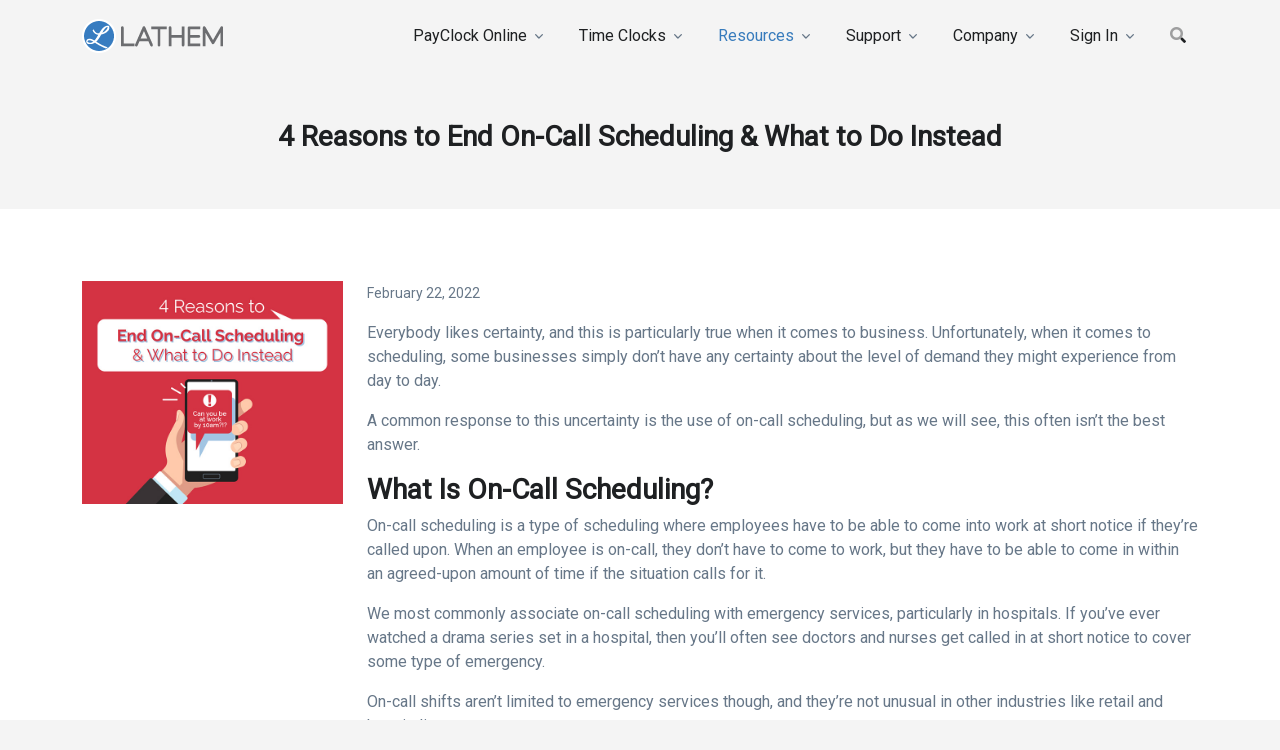

--- FILE ---
content_type: text/html; charset=utf-8
request_url: https://www.lathem.com/blog/reasons-to-end-on-call-scheduling-what-to-do-instead
body_size: 18155
content:
<!DOCTYPE html>
<html  lang="en-US">
<head id="Head"><meta name="viewport" content="width=device-width, initial-scale=1, shrink-to-fit=no" /><meta content="text/html; charset=UTF-8" http-equiv="Content-Type" />
<meta name="REVISIT-AFTER" content="1 DAYS" />
<meta name="RATING" content="GENERAL" />
<meta name="RESOURCE-TYPE" content="DOCUMENT" />
<meta content="text/javascript" http-equiv="Content-Script-Type" />
<meta content="text/css" http-equiv="Content-Style-Type" />
<meta name="robots" content="noodp" />
<meta name="referrer" content="strict-origin-when-cross-origin">
<meta name="facebook-domain-verification" content="oe0e3bsq98p2cxhexwayyepv1ey9il" /><title>
	Lathem Blog | 4 Reasons to End On-Call Scheduling & What to Do In
</title><meta id="MetaDescription" name="description" content="What is on-call scheduling, why should you stop using it, and what should you do instead? Here’s your guide to on-call scheduling." /><link href="https://fonts.googleapis.com/css2?family=Raleway:wght@400;700&amp;display=swap&amp;cdv=572" type="text/css" rel="stylesheet"/><link href="https://fonts.googleapis.com/css2?family=Montserrat:wght@400;700&amp;display=swap&amp;cdv=572" type="text/css" rel="stylesheet"/><link href="https://fonts.googleapis.com/css2?family=Roboto&amp;display=swap&amp;cdv=572" type="text/css" rel="stylesheet"/><link href="/portals/_default/skins/front/assets/vendor/bootstrap-icons/font/bootstrap-icons.css?cdv=572" type="text/css" rel="stylesheet"/><link href="/portals/_default/skins/front/assets/vendor/aos/dist/aos.css?cdv=572" type="text/css" rel="stylesheet"/><link href="/portals/_default/skins/front/assets/css/theme.min.css?cdv=572" type="text/css" rel="stylesheet"/><link href="/portals/_default/skins/front/assets/css/snippets.min.css?cdv=572" type="text/css" rel="stylesheet"/><link href="/Resources/Shared/stylesheets/dnndefault/7.0.0/default.css?cdv=572" type="text/css" rel="stylesheet"/><link href="/Portals/_default/skins/front/skin.css?cdv=572" type="text/css" rel="stylesheet"/><link href="/Portals/_default/Containers/Front/container.css?cdv=572" type="text/css" rel="stylesheet"/><link href="/DesktopModules/LiveBlog/Themes/Lathem/Style/owl.carousel.css?cdv=572" type="text/css" rel="stylesheet"/><link href="/DesktopModules/LiveBlog/Themes/Lathem/Style/style.css?cdv=572" type="text/css" rel="stylesheet"/><link href="/DesktopModules/LiveBlog/Resources/CSS/jackbox.min.css?cdv=572" type="text/css" rel="stylesheet"/><script src="https://kit.fontawesome.com/4a19e22dd7.js?cdv=572" type="text/javascript"></script><script src="/Resources/libraries/jQuery/03_05_01/jquery.js?cdv=572" type="text/javascript"></script><script src="/Resources/libraries/jQuery-Migrate/03_04_00/jquery-migrate.js?cdv=572" type="text/javascript"></script><script src="/Resources/libraries/jQuery-UI/01_13_02/jquery-ui.min.js?cdv=572" type="text/javascript"></script><script src="/DesktopModules/Mandeeps/Libraries/Common/Frameworks/jQuery/Plugins/Numeral/2.0.6/js/numeral.min.js?cdv=572" type="text/javascript"></script><script src="/DesktopModules/Mandeeps/Libraries/Common/Frameworks/WebAPI/1.0.0/webAPI.min.js?cdv=572" type="text/javascript"></script>
<!--
<rdf:RDF xmlns:rdf="http://www.w3.org/1999/02/22-rdf-syntax-ns#"
xmlns:dc="http://purl.org/dc/elements/1.1/"
xmlns:trackback="http://madskills.com/public/xml/rss/module/trackback/">
<rdf:Description
rdf:about="https://www.lathem.com/blog/reasons-to-end-on-call-scheduling-what-to-do-instead"
dc:identifier="43"
dc:title="4 Reasons to End On-Call Scheduling & What to Do Instead"
trackback:ping="https://www.lathem.com/DesktopModules/LiveBlog/UI/User/DesktopModules/LiveBlog/API/Trackback/ProcessRequest?ModuleId=3941&tid=499&PortalId=0&id=43" />
</rdf:RDF>
-->

<link type="application/rsd+xml" rel="EditURI" title="RSD" href="/DesktopModules/LiveBlog/Handlers/RsdHandler.ashx?PortalId=0&amp;ModuleId=3941&amp;tid=499" /><link type="application/wlwmanifest+xml" rel="wlwmanifest" title="WindowLiveWriter" href="/DesktopModules/LiveBlog/Handlers/WlwManifest.ashx?PortalId=0&amp;ModuleId=3941&amp;tid=499" /><script type="application/ld+json">{"@context": "http://schema.org","@type":"Article","url":"https://www.lathem.com/blog/reasons-to-end-on-call-scheduling-what-to-do-instead","articlebody":" Everybody likes certainty, and this is particularly true when it comes to business. Unfortunately, when it comes to scheduling, some businesses simply don’t have any certainty about the level of demand they might experience from day to day.  A common response to this uncertainty is the use of on-call scheduling, but as we will see, this often isn’t the best answer.  What Is On-Call Scheduling?  On-call scheduling is a type of scheduling where employees have to be able to come into work at short notice if they’re called upon. When an employee is on-call, they don’t have to come to work, but they have to be able to come in within an agreed-upon amount of time if the situation calls for it.  We most commonly associate on-call scheduling with emergency services, particularly in hospitals. If you’ve ever watched a drama series set in a hospital, then you’ll often see doctors and nurses get called in at short notice to cover some type of emergency.  On-call shifts aren’t limited to emergency services though, and they’re not unusual in other industries like retail and hospitality.  The main reason for on-call scheduling is unpredictability. It’s hard to predict demand, and it’s hard to know which skilled people you will need available at any given time. In the case of a hospital, you don’t know when someone is going to need emergency brain surgery, so you need a neurosurgeon on-call in the event that someone does.  The same idea applies when a bar has a crazy busy night on a sleepy January Tuesday. It might not have the life or death implications of brain surgery, but the bar can easily become overrun, losing out on money, and potentially tarnishing its reputation.  On the other hand, that same bar could be fully staffed, waiting for an incredibly busy midsummer’s Friday night, and find the demand just doesn’t materialize. Instead of being overrun, they’re paying staff to stand around.  Demand, and consequently, your staffing needs aren’t easy to predict. One answer to the problem is on-call scheduling, but as we will see, it’s often not the right one.  Why End On-Call Scheduling?  The benefits of on-call scheduling are clear for businesses. They can adjust schedules to meet demand, calling staff in at very short notice, and cutting them when they’re not needed.  In a world where demand is difficult to predict, flexibility is one of the most important assets a business can have.  The problem is, for all the benefits of on-call scheduling, there are also some very prominent drawbacks. Constantly being on-call is difficult for employees, and the added stress can impact every part of their lives. When this stress reaches the point of employee burnout, this starts to damage the business as well as the employee.  	 	 Increased employee stress 	 	 	 Lower employee morale 	 	 	 Less efficient performance 	 	 	 More errors and accidents 	   Think about your Sunday evenings (if you work a traditional Monday to Friday job). You reach late afternoon, and it starts to dawn on you that you’ve got work tomorrow. You tend not to have extravagant plans, and you start preparing yourself for the week ahead.  If employees are always on-call, then every night, and day is like a Sunday evening for them. They can’t make concrete plans because they’ve got to be ready to go to work at any moment. They might not physically be at work, but it still severely impacts the work/life balance.  This causes increased stress, lowers employee morale, and sometimes leads to health problems. Of course, this is bad for the employees, themselves, but it’s also bad for business.  Legislators are starting to take notice and many cities are looking at implementing new regulations around scheduling practices. While legislation is limited to a few areas at the moment, it still brings scheduling into the spotlight, and big businesses that aren’t seen to be taking care of their employees can pick up unwanted negative attention.  Ultimately, the reasons to end on-call scheduling are about your employees, but at the same time, it’s also about improving your business.  What Should You Do Instead of On-Call Scheduling?  Scheduling isn’t always straightforward — if it was, we wouldn’t have to worry about on-call scheduling. Still, most often, the negatives of on-call scheduling outweigh the positives, and alternative solutions are needed.  With modern technology, it’s becoming much easier to predict demand and plan your schedules in advance, and these tips can help.  Effective Scheduling  The key to moving away from on-call scheduling is planning. Too many businesses leave scheduling to the last minute, and in many cases, there’s no need for this.  When you have access to the right information, it’s much easier to look ahead and plan your schedules ahead of time. For example, with time tracking software like  PayClock , you have a clear picture of how your employees use their time.  Managers can quickly access historical employee timesheets and  essential reports  to see which employees worked what hours on any given day. This might give a retail store a quick insight into how to schedule for Black Friday, or allow a restaurant to compare staff needs on Mondays versus Fridays.  With access to data and employee time reports, you can predict your needs with more confidence, which means there’s less need for last-minute scheduling and covering yourself by having people on-call.  Minimum Number of Hours  Commit to offering employees a minimum number of hours.  One of the most difficult parts of on-call scheduling is that employees have no idea how many hours they will work in a month. This makes it extremely difficult to plan their finances. It’s also far from ideal when you constantly turn up to work expecting an 8-hour shift, only to be cut after three.  The uncertainty breeds stress, and this leads to lower job satisfaction and performance.  Find Out Who Wants Extra Hours  Sometimes the problem with on-call scheduling isn’t that employees aren’t getting enough hours, but that they’re getting too many. It’s tempting to schedule the most hours for your most reliable, talented employees, but do they want the extra hours?  If you do have a lot of extra hours to give out, then find out which employees really want them. To some, the extra work might be a burden, but to others, it might be a welcome benefit.  Manage Employee Availability  Managing employee availability and Paid Time Off (PTO) is an important part of scheduling. You can’t afford to start making your schedule only to find out half your staff has booked time off.  You need clear PTO policies, and you need to be able to manage employee availability on a central platform. When you know who’s available and who isn’t well ahead of time, and have instant access to this information while you’re making your schedules, it’s much easier to plan in advance.  Give Advanced Notice  Nobody lives solely to work — everyone has personal lives that need to be maintained alongside work. If you’re releasing schedules a few days before they become active, then it doesn’t leave people with any time to make plans.  Predicting demand might not be easy, but generally, there’s not much difference between trying to do it 10 days ahead of time and trying to do it 2 days ahead of time. Schedules might change from time to time, but you can offer more certainty by releasing them with plenty of notice.  Give Power Back to Employees  One of the best things you can do is give some power and responsibility back to your employees. On-call shifts can make people feel powerless — they can be called in at any given moment without warning.  If you bring your employees into the process and involve them in decision-making, you may find other ways to achieve the level of flexibility you need.  Pay for On-Call  In some industries, it’s still not feasible to get rid of on-call schedules altogether. That doesn’t mean you can’t work to make sure on-call scheduling works better for your employees.  One way you can do this is by offering extra compensation to employees who are willing to be on-call and work last-minute shifts.  Accept Life is Complicated  Scheduling can never be perfect because life is complicated. You have to accept that sometimes a staff member will get sick at the last minute, or you’ll have a sudden rush of customers coming out of nowhere.  The answer to unexpected events generally isn’t on-call scheduling. Accept that life is complicated, and give your staff the certainty they need by planning ahead, rather than reacting in the moment.  Conclusion: On-Call Scheduling  In some industries, on-call scheduling is something of a necessity. However, there are many industries that have come to rely on on-call scheduling when it’s not always needed.  The added flexibility of on-call schedules rarely outweighs the damage they can do to your employees’ morale, health, and performance. For this reason, it’s time to end on-call scheduling and look to move towards predictive scheduling instead.  Find out how PayClock can help you do this.   Get a quote!  ","about":"What is on-call scheduling, why should you stop using it, and what should you do instead? Here’s your guide to on-call scheduling.","author":"NP Accel","copyrightYear":"2022","datePublished":"2/22/2022 8:38:37 PM","dateModified":"6/2/2022 5:57:58 PM","mainEntityOfPage":{"@type":"WebPage","@id":"https://www.lathem.com/blog"},"headline":"4 Reasons to End On-Call Scheduling & What to Do Instead","copyrightHolder":{"@type":"Organization","name":"Lathem"},"publisher":{"@type": "Organization","name":"Lathem","logo":{"@type":"ImageObject","url":"https://www.lathem.com/Portals/0/LiveBlog/3941/blog-on-call-scheduling3.jpg?ver=AyChAcN7FFzdCr1uv3SJbQ%3d%3d"}},"image":{"@type":"ImageObject","url":"https://www.lathem.com/Portals/0/LiveBlog/3941/blog-on-call-scheduling3.jpg?ver=AyChAcN7FFzdCr1uv3SJbQ%3d%3d","width":"800","height":"800"},"keywords":""}</script><meta property="og:title" content="Lathem Blog | 4 Reasons to End On-Call Scheduling &amp; What to Do Instead" /><meta property="og:url" content="https://www.lathem.com/blog/reasons-to-end-on-call-scheduling-what-to-do-instead" /><meta property="og:type" content="article" /><meta property="og:image" content="https://www.lathem.com/Portals/0/LiveBlog/3941/blog-on-call-scheduling3.jpg?ver=AyChAcN7FFzdCr1uv3SJbQ%3d%3d" /><meta property="og:publish_time" content="2/22/2022 8:38:37 PM" /><meta property="og:modify_time" content="6/2/2022 5:57:58 PM" /><meta property="og:author_name" content="NP Accel" /><link rel="canonical" href="https://www.lathem.com/blog/reasons-to-end-on-call-scheduling-what-to-do-instead"><link rel='SHORTCUT ICON' href='/Portals/0/favicon.ico?ver=DhZ8Avj_EooafvNzMlvqiA%3d%3d' type='image/x-icon' />     
          <!-- Google Tag Manager -->
          <script>(function(w,d,s,l,i){w[l]=w[l]||[];w[l].push({'gtm.start':
          new Date().getTime(),event:'gtm.js'});var f=d.getElementsByTagName(s)[0],
          j=d.createElement(s),dl=l!='dataLayer'?'&l='+l:'';j.async=true;j.src=
          'https://www.googletagmanager.com/gtm.js?id='+i+dl;f.parentNode.insertBefore(j,f);
          })(window,document,'script','dataLayer','GTM-TZGPPJ');</script>
          <!-- End Google Tag Manager -->
        </head>
<body id="Body">     
					<!-- Google Tag Manager (noscript) --> 
					<noscript><iframe src="https://www.googletagmanager.com/ns.html?id=GTM-TZGPPJ"
					height="0" width="0" style="display:none;visibility:hidden"></iframe></noscript>
					<!-- End Google Tag Manager (noscript) -->
				

    <form method="post" action="/blog/reasons-to-end-on-call-scheduling-what-to-do-instead" id="Form" enctype="multipart/form-data">
<div class="aspNetHidden">
<input type="hidden" name="__EVENTTARGET" id="__EVENTTARGET" value="" />
<input type="hidden" name="__EVENTARGUMENT" id="__EVENTARGUMENT" value="" />
<input type="hidden" name="__VIEWSTATE" id="__VIEWSTATE" value="+VSIe09Oo5Jkmwr0VIt74Fdvrecdkih955yXVvU/ImoC13fiSRoxJvOJ1OVY3JKbMCxfPNInFKtQQkFfTnumWan2NPuJQr/rQTyCaA==" />
</div>

<script type="text/javascript">
//<![CDATA[
var theForm = document.forms['Form'];
if (!theForm) {
    theForm = document.Form;
}
function __doPostBack(eventTarget, eventArgument) {
    if (!theForm.onsubmit || (theForm.onsubmit() != false)) {
        theForm.__EVENTTARGET.value = eventTarget;
        theForm.__EVENTARGUMENT.value = eventArgument;
        theForm.submit();
    }
}
//]]>
</script>


<script src="/WebResource.axd?d=pynGkmcFUV1fJ-FPFYkAtOOQTik63GXhmh2CmsCN0D1lADc3m_NH_ehdHiQ1&amp;t=638901526200000000" type="text/javascript"></script>


<script type="text/javascript">
//<![CDATA[
var LBwebapi =  window.___WebAPI.jQuery(3941,"LiveBlog");$( document ).ready(function() {$.each($('.ViewCount'), function (key, item) {
 $(item).text(numeral($(item).text()).format('0a'));
});});//]]>
</script>

<script src="/ScriptResource.axd?d=x6wALODbMJJLzs42kWmlIbx7Y_AgQfiOY0fTySreVbjRqa0W80Kd5eomB02t9Xa7PizLp2JNQoBpixe8AYWeAg0_dIo1&amp;t=254cc609" type="text/javascript"></script>
<script src="/ScriptResource.axd?d=P5lTttoqSea67FUt9ht_LSxykrWLNEycKKDGb04FgPAre_VpINaEb7VpRbgGtIBPtojfX13I7Zm_5IYX3D1uPD5E7TTJqRKQglvQeQ2&amp;t=254cc609" type="text/javascript"></script>
<div class="aspNetHidden">

	<input type="hidden" name="__VIEWSTATEGENERATOR" id="__VIEWSTATEGENERATOR" value="CA0B0334" />
	<input type="hidden" name="__VIEWSTATEENCRYPTED" id="__VIEWSTATEENCRYPTED" value="" />
	<input type="hidden" name="__EVENTVALIDATION" id="__EVENTVALIDATION" value="5LM97br2Xrh0BN+3BJ0EC1LooCMKtnIIbLbr2zjiEb/cCNnOekqFaOxLkOWpOzQu4SIl5tFqawJdXjk0GHsXO9RfercXBGqdAgVRIA/hN4b3+TCv" />
</div><script src="/js/dnn.js?cdv=572" type="text/javascript"></script><script src="/js/dnncore.js?cdv=572" type="text/javascript"></script><script src="/DesktopModules/LiveBlog/Themes/Lathem/Scripts/owl.carousel.min.js?cdv=572" type="text/javascript"></script><script src="/DesktopModules/LiveBlog/Themes/Lathem/Scripts/masonry.pkgd.min.js?cdv=572" type="text/javascript"></script><script src="/DesktopModules/LiveBlog/Resources/Scripts/jackbox-packed.min.js?cdv=572" type="text/javascript"></script><script src="/DesktopModules/LiveBlog/Resources/Scripts/comment.min.js?cdv=572" type="text/javascript"></script><script src="/js/dnn.servicesframework.js?cdv=572" type="text/javascript"></script>
<script type="text/javascript">
//<![CDATA[
Sys.WebForms.PageRequestManager._initialize('ScriptManager', 'Form', [], [], [], 90, '');
//]]>
</script>

        
        
        

<!-- FONT AWESOME -->
<!--CDF(Javascript|https://kit.fontawesome.com/4a19e22dd7.js?cdv=572|DnnPageHeaderProvider|2)-->

<!-- FONT -->
<!--CDF(Css|https://fonts.googleapis.com/css2?family=Raleway:wght@400;700&display=swap&cdv=572|DnnPageHeaderProvider|2)-->
<!--CDF(Css|https://fonts.googleapis.com/css2?family=Montserrat:wght@400;700&display=swap&cdv=572|DnnPageHeaderProvider|2)-->
<!--CDF(Css|https://fonts.googleapis.com/css2?family=Roboto&display=swap&cdv=572|DnnPageHeaderProvider|2)-->

<!-- CSS Implementing Plugins -->
<!--CDF(Css|/portals/_default/skins/front/assets/vendor/bootstrap-icons/font/bootstrap-icons.css?cdv=572|DnnPageHeaderProvider|2)-->
<!--CDF(Css|/portals/_default/skins/front/assets/vendor/aos/dist/aos.css?cdv=572|DnnPageHeaderProvider|2)-->

<!-- CSS Front Template -->
<!--CDF(Css|/portals/_default/skins/front/assets/css/theme.min.css?cdv=572|DnnPageHeaderProvider|2)-->
<!--CDF(Css|/portals/_default/skins/front/assets/css/snippets.min.css?cdv=572|DnnPageHeaderProvider|2)-->


<header id="header" class="navbar navbar-expand-lg navbar-end navbar-sticky-top navbar-light navbar-show-hide navbar-toggle"
    data-hs-header-options='{        
        "fixMoment": 600,
        "fixEffect": "slide"
        }'>


    <div class="container">
        <nav class="js-mega-menu navbar-nav-wrap">

            <!-- Logo -->
            <a id="dnn_frontHeader_dnnLogoHeader_hypLogo" title="Lathem" class="navbar-brand-logo" aria-label="Lathem" href="https://www.lathem.com/"><img id="dnn_frontHeader_dnnLogoHeader_imgLogo" class="navbar-brand" src="/Portals/0/logo-lathem.png?ver=ob_JFwMbStIUCUUATRfthw%3d%3d" alt="Lathem" /></a>

            <button class="navbar-toggler" type="button" data-bs-toggle="collapse" data-bs-target="#navbarNavDropdown" aria-controls="navbarNavDropdown" aria-expanded="false" aria-label="Toggle navigation">
                <span class="d-flex justify-content-between align-items-center">

                    <span class="navbar-toggler-default">
                        <i class="bi-list"></i>
                    </span>
                    <span class="navbar-toggler-toggled">
                        <i class="bi-x"></i>
                    </span>
                </span>
            </button>

            <!-- Main Nav  -->
            <div class="collapse navbar-collapse" id="navbarNavDropdown">
                <div class="navbar-sticky-top-scroller">
                    <ul class="navbar-nav">
                        <li class="nav-item dropdown"><a class="nav-link dropdown-toggle" data-bs-toggle="dropdown" href="#" target="">PayClock Online</a><div class="dropdown-menu" style="min-width: 14rem"><a class="dropdown-item" href="https://www.lathem.com/payclock-online/payclock-online-time-clock-software" target="">PayClock Online Time Clock Software</a><a class="dropdown-item" href="https://www.lathem.com/payclock-online/time-and-attendance-system" target="">Time and Attendance System</a><a class="dropdown-item" href="https://www.lathem.com/payclock-online/remote-employee-time-tracking" target="">Remote Employee Time Tracking</a><a class="dropdown-item" href="https://www.lathem.com/payclock-online/quickbooks-online-desktop-integrations" target="">QuickBooks Online &amp; Desktop Integrations</a><a class="dropdown-item" href="https://www.lathem.com/payclock-online/asure-payroll-integration" target="">Asure Payroll Integration</a><a class="dropdown-item" href="https://www.lathem.com/payclock-online/all-payroll-integrations" target="">All Payroll Integrations</a><a class="dropdown-item" href="https://www.lathem.com/payclock-online/management-reports" target="">Management Reports</a><a class="dropdown-item" href="https://www.lathem.com/payclock-online/plans-prices" target="">Plans &amp; Prices</a><a class="dropdown-item" href="https://www.lathem.com/payclock-online/free-support" target="">Free Support</a></div>
</li>
<li class="nav-item dropdown"><a class="nav-link dropdown-toggle" data-bs-toggle="dropdown" href="#" target="">Time Clocks</a><div class="dropdown-menu" style="min-width: 14rem"><a class="dropdown-item" href="https://www.lathem.com/time-clocks/time-clocks-for-payclock-online" target="">Time Clocks for PayClock Online</a><a class="dropdown-item" href="https://www.lathem.com/time-clocks/payclock-mobile-time-clock-app" target="">PayClock Mobile Time Clock App</a><a class="dropdown-item" href="https://www.lathem.com/time-clocks/punch-time-clocks" target="">Punch Time Clocks</a><a class="dropdown-item" href="https://www.lathem.com/time-clocks/time-date-stamps" target="">Time &amp; Date Stamps</a><a class="dropdown-item" href="https://www.lathem.com/time-clocks/time-cards" target="">Time Cards</a><a class="dropdown-item" href="https://www.lathem.com/time-clocks/accessories" target="">Accessories</a></div>
</li>
<li class="nav-item dropdown"><a class="nav-link active dropdown-toggle" data-bs-toggle="dropdown" href="#" target="">Resources</a><div class="dropdown-menu" style="min-width: 14rem"><a class="dropdown-item" href="https://www.lathem.com/resources/upgrade-your-payclock-desktop" target="">Upgrade your PayClock Desktop</a><a class="dropdown-item" href="https://www.lathem.com/resources/faster-payroll-processing" target="">Faster Payroll Processing</a><a class="dropdown-item" href="https://www.lathem.com/resources/industry-solutions" target="">Industry Solutions</a><a class="dropdown-item" href="https://www.lathem.com/blog" target="">Blog</a><a class="dropdown-item" href="https://www.lathem.com/resources/brochures" target="">Brochures</a><a class="dropdown-item" href="https://www.lathem.com/resources/videos" target="">Videos</a></div>
</li>
<li class="nav-item dropdown"><a class="nav-link dropdown-toggle" data-bs-toggle="dropdown" href="https://kb.lathem.com" target="_blank">Support</a><div class="dropdown-menu" style="min-width: 14rem"><a class="dropdown-item" href="https://kb.lathem.com/hc/en-us" target="">Help Center</a><a class="dropdown-item" href="https://www.lathem.com/support/training-videos" target="">Training Videos</a><a class="dropdown-item" href="https://www.lathem.com/support/support-agreements" target="">Support Agreements</a><a class="dropdown-item" href="https://www.lathem.com/support/remote-assistance" target="">Remote Assistance</a><a class="dropdown-item" href="https://www.lathem.com/support/product-manuals" target="">Product Manuals</a><a class="dropdown-item" href="https://www.lathem.com/support/product-registration" target="">Product Registration</a><a class="dropdown-item" href="https://www.lathem.com/support/telephone-support" target="">Telephone Support</a></div>
</li>
<li class="nav-item dropdown"><a class="nav-link dropdown-toggle" data-bs-toggle="dropdown" href="#" target="">Company</a><div class="dropdown-menu" style="min-width: 14rem"><a class="dropdown-item" href="https://www.lathem.com/company/why-lathem" target="">Why Lathem</a><a class="dropdown-item" href="https://www.lathem.com/company/history" target="">History</a><a class="dropdown-item" href="https://www.lathem.com/company/news-events" target="">News &amp; Events</a><a class="dropdown-item" href="https://www.lathem.com/company/careers" target="">Careers</a><a class="dropdown-item" href="https://www.lathem.com/company/contact-us" target="">Contact Us</a></div>
</li>
<li class="nav-item dropdown"><a class="nav-link dropdown-toggle" data-bs-toggle="dropdown" href="#" target="">Sign In</a><div class="dropdown-menu" style="min-width: 14rem"><a class="dropdown-item" href="https://www.payclock.com/login" target="_blank">PayClock</a><a class="dropdown-item" href="https://shop.lathem.com/scs/checkout.ssp#login-register" target="_blank">Online Store</a><a class="dropdown-item" href="https://kb.lathem.com/hc/en-us/signin" target="_blank">Help Center</a></div>
</li>
                        <li class="position-relative">
                            <a hfre="javascript:;" class="nav-link" title="Search" data-bs-toggle="collapse" data-bs-target="#searchPopup"><i class="fad fa-search"></i></a>
                            <div class="collapse position-absolute end-0" style="left:-300px" id="searchPopup">
                                <script async src="https://cse.google.com/cse.js?cx=012013270350535033005:n9wcx2cglbi">
                                </script>
                                <div class="gcse-searchbox-only"></div>
                            </div>
                        </li>
                    </ul>
                </div>
            </div>
        </nav>
    </div>

</header>



<main id="content" role="main" class="overflow-hidden bg-white">
    <section id="dnn_ContentPane" class="overflow-hidden"><div class="DnnModule DnnModule-LiveBlog DnnModule-3941"><div id="dnn_ctr3941_ContentPane"><!-- Start_Module_3941 --><div id="dnn_ctr3941_ModuleContent" class="DNNModuleContent ModLiveBlogC">
	
<style type="text/css">
    .MNormal
    {
        font-family: Tahoma, Arial, Helvetica;
        font-size: 11px;
        font-weight: normal;
    }
    .MNormalBold
    {
        font-family: Tahoma, Arial, Helvetica;
        font-size: 11px;
        font-weight: bold;
    }
    .MNormalRed
    {
        font-family: Tahoma, Arial, Helvetica;
        font-size: 12px;
        font-weight: bold;
        color: #ff0000;
    }
    .MHead
    {
        font-family: Tahoma, Arial, Helvetica;
        font-size: 20px;
        font-weight: normal;
        color: #333333;
    }
    .MSubHead
    {
        font-family: Tahoma, Arial, Helvetica;
        font-size: 11px;
        font-weight: bold;
        color: #003366;
    }
    .MNormalTextBox
    {
        font-family: Tahoma, Arial, Helvetica;
        font-size: 12px;
        font-weight: normal;
    }
</style><section class="bg-light position-relative content-space-t-3 content-space-b-1 lathem">
    <div class="container mb-7 mb-md-0">
        <h2 class="text-center">4 Reasons to End On-Call Scheduling & What to Do Instead</h1>
    </div>
</section>

<section class="bg-white my-10 lathem">
    <div class="container">

        <div class="row">
            <div class="col-12 col-lg-3">

                <div id="stickyBlockStartPoint">

                    <div class="js-sticky-block" data-hs-sticky-block-options='
                        {
                            "parentSelector": "#stickyBlockStartPoint", 
                            "targetSelector": "#header", 
                            "startPoint": "#stickyBlockStartPoint",
                            "endPoint": "#footer",
                            "stickyOffsetTop": 20,
                            "stickyOffsetBottom": 20
                        }'>

                        <div class="img-fluid">
                            <img src="/Portals/0/LiveBlog/3941/blog-on-call-scheduling3.jpg?ver=AyChAcN7FFzdCr1uv3SJbQ%3d%3d" alt="End-On-Call-Scheduling" />
                        </div>
                        
                    </div>
                </div>

            </div>

            <div class="col-12 col-lg-9">
                <p>
                    <small>February 22, 2022</small>
                </p>
                <p>Everybody likes certainty, and this is particularly true when it comes to business. Unfortunately, when it comes to scheduling, some businesses simply don’t have any certainty about the level of demand they might experience from day to day.</p>

<p>A common response to this uncertainty is the use of on-call scheduling, but as we will see, this often isn’t the best answer.</p>

<h2>What Is On-Call Scheduling?</h2>

<p>On-call scheduling is a type of scheduling where employees have to be able to come into work at short notice if they’re called upon. When an employee is on-call, they don’t have to come to work, but they have to be able to come in within an agreed-upon amount of time if the situation calls for it.</p>

<p>We most commonly associate on-call scheduling with emergency services, particularly in hospitals. If you’ve ever watched a drama series set in a hospital, then you’ll often see doctors and nurses get called in at short notice to cover some type of emergency.</p>

<p>On-call shifts aren’t limited to emergency services though, and they’re not unusual in other industries like retail and hospitality.</p>

<p>The main reason for on-call scheduling is unpredictability. It’s hard to predict demand, and it’s hard to know which skilled people you will need available at any given time. In the case of a hospital, you don’t know when someone is going to need emergency brain surgery, so you need a neurosurgeon on-call in the event that someone does.</p>

<p>The same idea applies when a bar has a crazy busy night on a sleepy January Tuesday. It might not have the life or death implications of brain surgery, but the bar can easily become overrun, losing out on money, and potentially tarnishing its reputation.</p>

<p>On the other hand, that same bar could be fully staffed, waiting for an incredibly busy midsummer’s Friday night, and find the demand just doesn’t materialize. Instead of being overrun, they’re paying staff to stand around.</p>

<p>Demand, and consequently, your staffing needs aren’t easy to predict. One answer to the problem is on-call scheduling, but as we will see, it’s often not the right one.</p>

<h2>Why End On-Call Scheduling?</h2>

<p>The benefits of on-call scheduling are clear for businesses. They can adjust schedules to meet demand, calling staff in at very short notice, and cutting them when they’re not needed.</p>

<p>In a world where demand is difficult to predict, flexibility is one of the most important assets a business can have.</p>

<p>The problem is, for all the benefits of on-call scheduling, there are also some very prominent drawbacks. Constantly being on-call is difficult for employees, and the added stress can impact every part of their lives. When this stress reaches the point of employee burnout, this starts to damage the business as well as the employee.</p>

<ol>
	<li>
	<p>Increased employee stress</p>
	</li>
	<li>
	<p>Lower employee morale</p>
	</li>
	<li>
	<p>Less efficient performance</p>
	</li>
	<li>
	<p>More errors and accidents</p>
	</li>
</ol>

<p>Think about your Sunday evenings (if you work a traditional Monday to Friday job). You reach late afternoon, and it starts to dawn on you that you’ve got work tomorrow. You tend not to have extravagant plans, and you start preparing yourself for the week ahead.</p>

<p>If employees are always on-call, then every night, and day is like a Sunday evening for them. They can’t make concrete plans because they’ve got to be ready to go to work at any moment. They might not physically be at work, but it still severely impacts the work/life balance.</p>

<p>This causes increased stress, lowers employee morale, and sometimes leads to health problems. Of course, this is bad for the employees, themselves, but it’s also bad for business.</p>

<p>Legislators are starting to take notice and many cities are looking at implementing new regulations around scheduling practices. While legislation is limited to a few areas at the moment, it still brings scheduling into the spotlight, and big businesses that aren’t seen to be taking care of their employees can pick up unwanted negative attention.</p>

<p>Ultimately, the reasons to end on-call scheduling are about your employees, but at the same time, it’s also about improving your business.</p>

<h2>What Should You Do Instead of On-Call Scheduling?</h2>

<p>Scheduling isn’t always straightforward — if it was, we wouldn’t have to worry about on-call scheduling. Still, most often, the negatives of on-call scheduling outweigh the positives, and alternative solutions are needed.</p>

<p>With modern technology, it’s becoming much easier to predict demand and plan your schedules in advance, and these tips can help.</p>

<h3>Effective Scheduling</h3>

<p>The key to moving away from on-call scheduling is planning. Too many businesses leave scheduling to the last minute, and in many cases, there’s no need for this.</p>

<p>When you have access to the right information, it’s much easier to look ahead and plan your schedules ahead of time. For example, with time tracking software like <a href="/payclock-online/payclock-online-time-clock-software">PayClock</a>, you have a clear picture of how your employees use their time.</p>

<p>Managers can quickly access historical employee timesheets and <a href="/payclock-online/management-reports" target="_blank">essential reports</a> to see which employees worked what hours on any given day. This might give a retail store a quick insight into how to schedule for Black Friday, or allow a restaurant to compare staff needs on Mondays versus Fridays.</p>

<p>With access to data and employee time reports, you can predict your needs with more confidence, which means there’s less need for last-minute scheduling and covering yourself by having people on-call.</p>

<h3>Minimum Number of Hours</h3>

<p>Commit to offering employees a minimum number of hours.</p>

<p>One of the most difficult parts of on-call scheduling is that employees have no idea how many hours they will work in a month. This makes it extremely difficult to plan their finances. It’s also far from ideal when you constantly turn up to work expecting an 8-hour shift, only to be cut after three.</p>

<p>The uncertainty breeds stress, and this leads to lower job satisfaction and performance.</p>

<h3>Find Out Who Wants Extra Hours</h3>

<p>Sometimes the problem with on-call scheduling isn’t that employees aren’t getting enough hours, but that they’re getting too many. It’s tempting to schedule the most hours for your most reliable, talented employees, but do they want the extra hours?</p>

<p>If you do have a lot of extra hours to give out, then find out which employees really want them. To some, the extra work might be a burden, but to others, it might be a welcome benefit.</p>

<h3>Manage Employee Availability</h3>

<p>Managing employee availability and Paid Time Off (PTO) is an important part of scheduling. You can’t afford to start making your schedule only to find out half your staff has booked time off.</p>

<p>You need clear PTO policies, and you need to be able to manage employee availability on a central platform. When you know who’s available and who isn’t well ahead of time, and have instant access to this information while you’re making your schedules, it’s much easier to plan in advance.</p>

<h3>Give Advanced Notice</h3>

<p>Nobody lives solely to work — everyone has personal lives that need to be maintained alongside work. If you’re releasing schedules a few days before they become active, then it doesn’t leave people with any time to make plans.</p>

<p>Predicting demand might not be easy, but generally, there’s not much difference between trying to do it 10 days ahead of time and trying to do it 2 days ahead of time. Schedules might change from time to time, but you can offer more certainty by releasing them with plenty of notice.</p>

<h3>Give Power Back to Employees</h3>

<p>One of the best things you can do is give some power and responsibility back to your employees. On-call shifts can make people feel powerless — they can be called in at any given moment without warning.</p>

<p>If you bring your employees into the process and involve them in decision-making, you may find other ways to achieve the level of flexibility you need.</p>

<h3>Pay for On-Call</h3>

<p>In some industries, it’s still not feasible to get rid of on-call schedules altogether. That doesn’t mean you can’t work to make sure on-call scheduling works better for your employees.</p>

<p>One way you can do this is by offering extra compensation to employees who are willing to be on-call and work last-minute shifts.</p>

<h3>Accept Life is Complicated</h3>

<p>Scheduling can never be perfect because life is complicated. You have to accept that sometimes a staff member will get sick at the last minute, or you’ll have a sudden rush of customers coming out of nowhere.</p>

<p>The answer to unexpected events generally isn’t on-call scheduling. Accept that life is complicated, and give your staff the certainty they need by planning ahead, rather than reacting in the moment.</p>

<h2>Conclusion: On-Call Scheduling</h2>

<p>In some industries, on-call scheduling is something of a necessity. However, there are many industries that have come to rely on on-call scheduling when it’s not always needed.</p>

<p>The added flexibility of on-call schedules rarely outweighs the damage they can do to your employees’ morale, health, and performance. For this reason, it’s time to end on-call scheduling and look to move towards predictive scheduling instead.</p>

<p>Find out how PayClock can help you do this.</p>

<p><a href="/payclock-employee-time-clock-system-get-a-quote">Get a quote!</a></p>

            </div>

        </div>

    </div>
</section>
</div><!-- End_Module_3941 --></div></div></section>
</main>

<div id="footer"></div>


<!-- JS Global Compulsory  -->
<script src="/portals/_default/skins/front/assets/vendor/bootstrap/dist/js/bootstrap.bundle.min.js"></script>

<!-- JS Implementing Plugins -->
<script src="/portals/_default/skins/front/assets/vendor/hs-go-to/dist/hs-go-to.min.js"></script>
<script src="/portals/_default/skins/front/assets/vendor/hs-show-animation/dist/hs-show-animation.min.js"></script>
<script src="/portals/_default/skins/front/assets/vendor/hs-header/dist/hs-header.min.js"></script>
<script src="/portals/_default/skins/front/assets/vendor/shufflejs/dist/shuffle.js"></script>
<script src="/portals/_default/skins/front/assets/vendor/aos/dist/aos.js"></script>
<script src="/portals/_default/skins/front/assets/vendor/hs-sticky-block/dist/hs-sticky-block.min.js"></script>
<script src="/portals/_default/skins/front/assets/vendor/fslightbox/index.js"></script>

<!-- JS Front -->
<script src="/portals/_default/skins/front/assets/js/theme.min.js"></script>

<!-- JS Plugins Init. -->
<script>
    (function () {
        // INITIALIZATION OF GO TO
        // =======================================================
        new HSGoTo('.js-go-to');
        
        // add delay for content loaded by angular
        setTimeout(function()
        {  
            // lightbox 
            refreshFsLightbox(); 

            AOS.init(
            {            
            duration: 650,
            once: false,
            mirror: true,           
            });
        },500);       
       
        // INITIALIZATION OF HEADER
        // =======================================================
        new HSHeader('#header').init();
        console.log('sticky');

        // INITIALIZATION OF STICKY BLOCKS
        // =======================================================
        new HSStickyBlock('.js-sticky-block', {
            targetSelector: document.getElementById('header').classList.contains('navbar-fixed') ? '#header' : null
        });     
    })()
</script>




        <input name="ScrollTop" type="hidden" id="ScrollTop" />
        <input name="__dnnVariable" type="hidden" id="__dnnVariable" autocomplete="off" value="`{`__scdoff`:`1`,`sf_siteRoot`:`/`,`sf_tabId`:`499`}" />
        <input name="__RequestVerificationToken" type="hidden" value="UyqhUZX0Rwh6efFMIxUqKMas7Nf5C0w-vnpo14JFLVqJsuFL7mdhQGWje_TQI1UcwePvCA2" />
    

<script type="text/javascript">
//<![CDATA[

      $(document).ready(function(){ 
        $('.default .lb-owl-carousel').owlCarousel({items: 1,dots: false,loop: true,  nav: true,navText: ["", ""]});
      
      var elem = $(".month");
      if (elem)
      {
      if (elem.text().length > 3) 
      elem.text(elem.text().substr(0, 3));
      }
      $(".default .masonry").masonry({itemSelector: '.masonry-item'});
      $(".search input[type='text']").attr("placeholder", "Search..."); 
      });
    jQuery(document).ready(function() { jQuery('.jackbox[data-group]').jackBox('init', { preloadGraphics: false }); });jQuery(document).ready(function() {LiveBlogComment.Initialize(0, 3941, 43, "None","False", " ", "Please specify name.", "Please specify valid email.", "Please specify comments.", "Please specify valid captcha code.", "Thank you for the feedback. The comment is now awaiting moderation" );});//]]>
</script>
</form>
    <!--CDF(Javascript|/js/dnncore.js?cdv=572|DnnBodyProvider|100)--><!--CDF(Css|/Resources/Shared/stylesheets/dnndefault/7.0.0/default.css?cdv=572|DnnPageHeaderProvider|5)--><!--CDF(Css|/Portals/_default/skins/front/skin.css?cdv=572|DnnPageHeaderProvider|15)--><!--CDF(Javascript|/DesktopModules/LiveBlog/Themes/Lathem/Scripts/owl.carousel.min.js?cdv=572|DnnBodyProvider|100)--><!--CDF(Javascript|/DesktopModules/LiveBlog/Themes/Lathem/Scripts/masonry.pkgd.min.js?cdv=572|DnnBodyProvider|100)--><!--CDF(Css|/DesktopModules/LiveBlog/Themes/Lathem/Style/owl.carousel.css?cdv=572|DnnPageHeaderProvider|100)--><!--CDF(Css|/DesktopModules/LiveBlog/Themes/Lathem/Style/style.css?cdv=572|DnnPageHeaderProvider|100)--><!--CDF(Javascript|/DesktopModules/LiveBlog/Resources/Scripts/jackbox-packed.min.js?cdv=572|DnnBodyProvider|100)--><!--CDF(Css|/DesktopModules/LiveBlog/Resources/CSS/jackbox.min.css?cdv=572|DnnPageHeaderProvider|100)--><!--CDF(Css|/DesktopModules/LiveBlog/Themes/Lathem/Style/Style.css?cdv=572|DnnPageHeaderProvider|100)--><!--CDF(Javascript|/DesktopModules/LiveBlog/Resources/Scripts/comment.min.js?cdv=572|DnnBodyProvider|100)--><!--CDF(Css|/Portals/_default/Containers/Front/container.css?cdv=572|DnnPageHeaderProvider|25)--><!--CDF(Javascript|/DesktopModules/Mandeeps/Libraries/Common/Frameworks/jQuery/Plugins/Numeral/2.0.6/js/numeral.min.js?cdv=572|DnnPageHeaderProvider|501)--><!--CDF(Javascript|/DesktopModules/Mandeeps/Libraries/Common/Frameworks/WebAPI/1.0.0/webAPI.min.js?cdv=572|DnnPageHeaderProvider|502)--><!--CDF(Javascript|/js/dnn.js?cdv=572|DnnBodyProvider|12)--><!--CDF(Javascript|/js/dnn.servicesframework.js?cdv=572|DnnBodyProvider|100)--><!--CDF(Javascript|/Resources/libraries/jQuery/03_05_01/jquery.js?cdv=572|DnnPageHeaderProvider|5)--><!--CDF(Javascript|/Resources/libraries/jQuery-UI/01_13_02/jquery-ui.min.js?cdv=572|DnnPageHeaderProvider|10)--><!--CDF(Javascript|/Resources/libraries/jQuery-Migrate/03_04_00/jquery-migrate.js?cdv=572|DnnPageHeaderProvider|6)-->
    
</body>
</html>


--- FILE ---
content_type: text/css
request_url: https://www.lathem.com/Resources/Shared/stylesheets/dnndefault/7.0.0/default.css?cdv=572
body_size: 11948
content:
/* Help tooltip */
.dnnTooltip .dnnFormHelpContent,
.dnnHelperTip .dnnFormHelpContent {
    visibility: hidden;
    z-index: 10;
    position: absolute;
    width: 200px;
    padding: 10px;
    padding-left: 30px;
    border-radius: 3px;
    background: rgba(0,0,0,0.75);
    font-size: 11px;
    color: #ddd;
    text-align: left;
}

/*-------------------------------------*/
/* POPUP */
/*-------------------------------------*/

/* Popup Menu */
.ui-widget-overlay {
    position: fixed;
    top: 0;
    left: 0;
    width: 100%;
    height: 100%;
    background: rgba(0,0,0,0.65);
    z-index: 9999;
}

.dnnFormPopup {
    position: absolute;
    padding: 18px;
    background: #fff;
    -webkit-box-shadow: 0 0 25px 0 rgba(0, 0, 0, 0.75);
    box-shadow: 0 0 25px 0 rgba(0, 0, 0, 0.75);
    z-index: 100000;
}
    /* Popup header */
    .dnnFormPopup, .dnnFormPopup > * {
        -webkit-box-sizing: content-box;
        -moz-box-sizing: content-box;
        box-sizing: content-box;
    }

        .dnnFormPopup .ui-dialog-titlebar {
            position: relative;
            padding: 0 0 18px 0;
            border-bottom: 1px solid #ddd;
            cursor: move;
            font-size: 18px;
            font-weight: bold;
        }

        .dnnFormPopup .dnnModalCtrl {
            display: block;
            position: absolute;
            top: -30px;
            right: -30px;
            width: 69px;
            height: 26px;
            border-radius: 10px;
            background-color: #fff;
            -webkit-border-radius: 10px;
            box-shadow: 0px 0px 5px #666;
        }

            .dnnFormPopup .dnnModalCtrl .ui-dialog-titlebar-close {
                float: right;
                display: block;
                height: 18px;
                width: 30px;
                margin: 4px 4px 0 1px;
                overflow: hidden;
                -webkit-border-top-right-radius: 8px;
                -webkit-border-bottom-right-radius: 8px;
                border: none;
                outline: none;
                border-top-right-radius: 8px;
                border-bottom-right-radius: 8px;
                background: #585858 url(../../../../../images/closeBtn.png) no-repeat;
                background-position: 8px 4px;
                text-indent: -9999em;
                min-width: 0 !important;
            }

                .dnnFormPopup .dnnModalCtrl .ui-dialog-titlebar-close:hover {
                    background: #358EEA url(../../../../../images/closeBtn.png) no-repeat;
                    background-position: 8px 4px;
                    cursor: pointer;
                }

            .dnnFormPopup .dnnModalCtrl a.dnnToggleMax {
                float: left;
                display: block;
                height: 18px;
                width: 30px;
                margin: 4px 0 0 4px;
                overflow: hidden;
                -webkit-border-top-left-radius: 8px;
                -webkit-border-bottom-left-radius: 8px;
                border-top-left-radius: 8px;
                border-bottom-left-radius: 8px;
                background: #585858 url(../../../../../images/resizeBtn.png) no-repeat;
                background-position: 10px 2px;
                text-indent: -9999em;
            }

                .dnnFormPopup .dnnModalCtrl a.dnnToggleMax:hover {
                    background: #358EEA url(../../../../../images/resizeBtn.png) no-repeat;
                    background-position: 10px 2px;
                }

div.ui-dialog-titlebar > .ui-dialog-titlebar-close {
    display: block;
    position: absolute;
    top: -30px;
    right: -30px;
    height: 24px;
    width: 24px;
    margin: 0px;
    overflow: hidden;
    -webkit-border-radius: 12px;
    border-radius: 12px;
    background: #585858 url(../../../../../images/closeBtn.png) no-repeat;
    background-position: 4px 4px;
    border: 3px solid #fff;
    text-indent: -9999em;
    min-width: 0 !important;
}


/* Poup Iframe styles*/
.dnnFormPopup #iPopUp {
    width: 100% !important; /* to overwrite inline javscript styles */
    padding-top: 10px;
}

.dnnFormPopup .ui-dialog-content, #iPopUp .ui-dialog-content {
    position: relative;
    border: 0;
    padding: 0px;
    overflow: auto;
    background: #fff;
    zoom: 1;
}

.dnnFormPopup .ui-dialog-buttonpane {
    margin: .5em 0 0 0;
    padding: .3em 1em 0em 0em;
    overflow: hidden;
    border-width: 1px 0 0 0;
    background-image: none;
    text-align: left;
    border-top: 1px solid #ddd;
}

    .dnnFormPopup .ui-dialog-buttonpane button {
        margin: 0.5em 0.4em 0.5em 0em;
        padding: 0.5em 1em;
        cursor: pointer;
        border: none;
        outline: none;
    }

.dnnFormPopup .ui-resizable-se {
    float: right;
    height: 24px;
    width: 24px;
    background: url(../../../../../images/modal-resize-icn.png) no-repeat bottom;
}

.dnnFormPopup .dnnDialog {
    padding: 10px;
}


/*-------------------------------------*/
/* SCROLL BAR */
/*-------------------------------------*/

.jspContainer {
    overflow: hidden;
    position: relative;
}

.jspPane {
    position: absolute;
}

.jspVerticalBar {
    position: absolute;
    top: 0;
    right: 0;
    width: 11px;
    height: 100%;
    background: #ccc;
}

.jspHorizontalBar {
    position: absolute;
    bottom: 0;
    left: 0;
    width: 100%;
    height: 11px;
    background: #ccc;
}

    .jspVerticalBar *,
    .jspHorizontalBar * {
        margin: 0;
        padding: 0;
    }

.jspCap {
    display: none;
}

.jspHorizontalBar .jspCap {
    float: left;
}

.jspTrack {
    background: transparent;
    position: relative;
}

.jspVerticalBar .jspTrack {
    width: 10px;
    margin: 0 0 0 3px;
}

.jspHorizontalBar .jspTrack {
    height: 5px;
    margin: 3px 0 3px 0;
}

.jspVerticalBar .jspCap {
    display: block;
    height: 3px;
    width: 11px;
}

.jspHorizontalBar .jspCap {
    display: block;
    width: 3px;
    height: 11px;
}

.jspDrag {
    position: relative;
    top: 0;
    left: 0;
    border-radius: 3px 3px 3px 3px;
    -webkit-border-radius: 3px 3px 3px 3px;
    opacity: .75;
    background: #000;
    cursor: pointer;
}

.jspHorizontalBar .jspTrack,
.jspHorizontalBar .jspDrag {
    float: left;
    height: 5px;
}

/* used to collapse panes without any content in them */
body:not(.dnnEditState) .DNNEmptyPane {
    width: 0;
    height: 0;
}




/*-------------------------------------*/
/* TABS : JQUERY UI TABS 1.8.14 */
/*-------------------------------------*/
/* Tabs */
ul.dnnAdminTabNav {
    display: inline-block;
    margin-top: 5px;
    margin-left: 0;
    width: 100%;
    min-height: 37px;
    border-bottom: 1px solid #c2c2c2;
}

    ul.dnnAdminTabNav li {
        float: left;
        margin-right: 4px;
        list-style: none;
    }

        ul.dnnAdminTabNav li a {
            /* most styles are inherited from typography.css */
            margin-bottom: 0;
            border-bottom: 0;
            box-shadow: none;
            webkit-box-shadow: none;
            -webkit-border-radius: 3px 3px 0px 0px;
            border-radius: 3px 3px 0px 0px;
        }

        ul.dnnAdminTabNav li.ui-tabs-active a {
            margin-top: -3px;
            padding: 12px 9px 10px 9px;
            background: #fff;
        }

/* Panels */
.ui-tabs .ui-tabs-panel {
    position: relative;
    display: block;
}

.ui-tabs .ui-tabs-hide {
    display: none;
}



/*-------------------------------------*/
/* TABS : JQUERY UI RESIZABLE 1.8.14 */
/*-------------------------------------*/
.dnnForm .ui-resizable {
    position: relative;
}

.dnnForm .ui-resizable-handle {
    position: absolute;
    display: block;
    z-index: 99999;
    font-size: 0.1px;
}

.dnnForm .ui-resizable-disabled .ui-resizable-handle,
.dnnForm .ui-resizable-autohide .ui-resizable-handle {
    display: none;
}

.dnnForm .ui-resizable-n {
    cursor: n-resize;
    height: 7px;
    width: 100%;
    top: -5px;
    left: 0;
}

.dnnForm .ui-resizable-s {
    cursor: s-resize;
    height: 7px;
    width: 100%;
    bottom: -5px;
    left: 0;
}

.dnnForm .ui-resizable-e {
    cursor: e-resize;
    width: 7px;
    right: -5px;
    top: 0;
    height: 100%;
}

.dnnForm .ui-resizable-w {
    cursor: w-resize;
    width: 7px;
    left: -5px;
    top: 0;
    height: 100%;
}

.dnnForm .ui-resizable-se {
    cursor: se-resize;
    width: 12px;
    height: 12px;
    right: 1px;
    bottom: 1px;
}

.dnnForm .ui-resizable-sw {
    cursor: sw-resize;
    width: 9px;
    height: 9px;
    left: -5px;
    bottom: -5px;
}

.dnnForm .ui-resizable-nw {
    cursor: nw-resize;
    width: 9px;
    height: 9px;
    left: -5px;
    top: -5px;
}

.dnnForm .ui-resizable-ne {
    cursor: ne-resize;
    width: 9px;
    height: 9px;
    right: -5px;
    top: -5px;
}
/*	

/*-------------------------------------*/
/* FORM ITEMS
/*-------------------------------------*/
.dnnForm {
    width: 100%;
}

    .dnnForm fieldset {
        clear: none;
        position: relative;
        margin-bottom: 18px;
        text-align: left;
    }

        .dnnForm fieldset fieldset {
            width: 100%;
        }

    .dnnForm .dnnFormItem {
        clear: both;
        width: 100%;
        display: block;
        position: relative;
        text-align: left;
    }

/* Label */
.dnnTooltip {
    position: relative;
    display: block;
    width: 32.075%;
    margin-right: 18px;
}

.dnnHelperTip {
    position: relative;
    display: block;
}

.dnnDragdropTip {
    z-index: 10000;
    position: absolute;
    width: auto !important;
    height: auto !important;
    padding: 10px;
    padding-left: 30px;
    border-radius: 3px;
    background: rgba(0, 0, 0, 0.75) url(../../../../../images/pin-icn.png) no-repeat 7px 12px;
    font-size: 11px;
    color: #DDD;
    text-align: left;
}

span.dnnFormRequired:after,
div.dnnFormItem.dnnFormRequired > div.dnnLabel span:after {
    content: "*";
    display: inline-block;
    margin: 0 0 0 5px;
    color: Red;
    font-size: 16px;
    line-height: 1em;
    font-weight: bold;
}

.dnnFormItem input[type="checkbox"] + span,
.dnnFormItem input[type="radio"] + span {
    display: inline-block;
    width: auto;
    margin: 6px 5px 6px 5px;
}

/* Help Label */
a.dnnFormHelp,
.dnnForm .dnnFormItem a.dnnFormHelp,
.dnnTooltip label a.dnnFormHelp {
    color: #333;
    text-decoration: none;
    font-weight: bold;
}

a.dnnFormHelp {
    display: inline-block;
    position: absolute;
    right: 0;
    top: 2px;
    width: 14px;
    height: 15px;
    background: url(../../../../../images/helpI-icn-grey.png) no-repeat left 2px;
    padding: 0 !important;
    margin: 0 !important;
}

.dnnLabel {
    display: inline-block;
    float: left;
    position: relative;
    width: 32.075%;
    padding-right: 20px;
    margin-right: 18px;
    overflow: visible;
    text-align: right;
}

.dnnFormItem > .dnnLabel {
    margin-top: 5px;
}

.dnnLabel > span {
    text-align: right;
}

.dnnForm .dnnFormItem a.dnnFormHelp span {
    position: relative;
}

.dnnForm .dnnFormItem a.dnnFormHelp img {
    display: block;
}

.dnnLabel + span {
    display: inline-block;
    margin-top: 6px;
    margin-bottom: 6px;
    white-space: pre-line;
}

/* Compatible with some old forge modules */
td > .dnnLabel {
    width: 220px;
}

/* Help tooltip */
.dnnTooltip .dnnFormHelpContent,
.dnnHelperTip .dnnFormHelpContent {
    visibility: hidden;
    z-index: 10;
    position: absolute;
    width: 200px;
    padding: 10px;
    padding-left: 30px;
    border-radius: 3px;
    background: rgba(0,0,0,0.75);
    font-size: 11px;
    color: #ddd;
    text-align: left;
}

.dnnFormHelpContent span {
    display: block;
    word-wrap: break-word;
}

/*.dnnTooltip .dnnFormHelpContent span:after,
.dnnHelperTip .dnnFormHelpContent span:after {
    position: absolute;
    content: "";
    left: 15px;
    bottom: -7px;
    width: 0;
    height: 0;
    opacity: 0.75;
    border-left: 7px solid transparent;
    border-right: 7px solid transparent;
    border-top: 7px solid #000;
}*/

.dnnTooltip .dnnFormHelpContent .dnnHelpText {
    word-wrap: break-word;
}

.bottomArrow:after {
    position: absolute;
    content: "";
    left: 15px;
    bottom: -7px;
    width: 0;
    height: 0;
    opacity: 0.75;
    border-left: 7px solid transparent;
    border-right: 7px solid transparent;
    border-top: 7px solid #000;
}

.topArrow:before {
    position: absolute;
    content: "";
    left: 15px;
    top: -7px;
    width: 0;
    height: 0;
    opacity: 0.75;
    border-left: 7px solid transparent;
    border-right: 7px solid transparent;
    border-bottom: 7px solid #000;
}


/* Pane header */
.dnnFormSectionHead span {
    font-size: 18px;
    color: #222;
}


/*-------------------------------------*/
/* FORM STYLES */
/*-------------------------------------*/

.dnnFormItem input[type="text"],
.dnnFormItem select,
.dnnFormItem textarea,
.dnnFormItem input[type="email"],
.dnnFormItem input[type="search"],
.dnnFormItem input[type="password"] {
    margin-bottom: 18px;
    padding: 8px;
    background: #ffffff;
    border: 1px solid #c9c9c9;
    -webkit-border-radius: 3px;
    border-radius: 3px;
    -webkit-box-shadow: 0px 1px 0px 0px rgba(255, 255, 255, 0.8), inset 0px 1px 2px 0px rgba(0, 0, 0, 0.1);
    box-shadow: 0px 1px 0px 0px rgba(255, 255, 255, 0.8), inset 0px 1px 2px 0px rgba(0, 0, 0, 0.1);
    color: #333;
    font-size: 12px;
}

    .dnnFormItem input.aspNetDisabled,
    .dnnFormItem textarea.aspNetDisabled {
        background: #ebebeb;
        -moz-box-shadow: none;
        -webkit-box-shadow: none;
        box-shadow: none;
        border-color: #a7a7a7;
        border-width: 1px;
    }

.aspNetDisabled, a.aspNetDisabled,
.dnnDisabled, a.dnnDisabled {
    color: #ccc;
    cursor: not-allowed;
    text-decoration: none;
}

/* Active and Focus States */
.dnnFormItem input[type="text"]:active, .dnnFormItem input[type="text"]:focus,
.dnnFormItem input[type="password"]:focus, .dnnFormItem input[type="password"]:active,
.dnnFormItem input[type="email"]:active, .dnnFormItem input[type="email"]:focus,
.dnnFormItem select:active, .dnnFormItem select:focus,
.dnnFormItem textarea:active, .dnnFormItem textarea:focus,
.dnnFormItem input[type="search"]:active, .dnnFormItem input[type="search"]:focus {
    background: #fff;
    border: 1px solid rgba(2,139,255,0.5); /* blue */
    -webkit-box-shadow: 0px 0px 3px 0px rgba(2, 139, 255, 0.4);
    box-shadow: 0px 0px 3px 0px rgba(2, 139, 255, 0.4);
    color: #333;
}
/* Required Fields */
.required label:after,
legend.required:after {
    display: inline-block;
    margin-top: -2px;
    margin-left: 9px;
    padding: 1px 9px;
    border: 1px solid rgba(0,0,0,0.1);
    border-radius: 3px;
    -webkit-border-radius: 3px;
    background: rgba(0,0,0,0.03);
    content: 'Required';
    font-weight: normal;
    font-family: "Trebuchet MS", Arial, Helvetica, sans-serif;
    font-size: 11px;
    font-style: italic;
    color: #777;
}

/* Error Styles */
.error label, legend.error {
    color: rgba(255,0,0,0.9); /* opaque red*/
}

.error input[type="text"],
.error select, .error textarea,
.error input[type="email"],
.error input[type="search"] {
    border: 1px solid rgba(255,0,0,0.6); /* opaque red*/
    color: rgba(255,0,0,0.7); /* opaque red*/
}

/*
	 * 1. Display hand cursor for clickable form elements
	 * 2. Allow styling of clickable form elements in iOS
	 * 3. Correct inner spacing displayed oddly in IE7 (doesn't effect IE6)
	 */

.dnnFormItem button, .dnnFormItem input[type="button"],
.dnnFormItem input[type="reset"],
.dnnFormItem input[type="submit"],
.dnnPrimaryAction,
.dnnSecondaryAction,
.dnnTertiaryAction,
ul.dnnAdminTabNav li a,
.dnnLogin .LoginTabGroup span {
    display: inline-block;
    padding: 9px 9px;
    margin-bottom: 9px;
    cursor: pointer;
    min-width: 75px;
    *overflow: visible;
    border: 1px solid #c2c2c2;
    background: #eaeaea;
    -webkit-border-radius: 3px;
    border-radius: 3px;
    color: #333;
    font-weight: bold;
    text-decoration: none;
    text-align: center;
}

.dnnFormItem button, .dnnFormItem input[type="button"],
.dnnFormItem input[type="reset"],
.dnnFormItem input[type="submit"],
.dnnPrimaryAction,
.dnnSecondaryAction,
.dnnTertiaryAction {
    padding: 6px 6px;
}

/* Primary Action */

.dnnPrimaryAction, .dnnFormItem input[type="submit"], a.dnnPrimaryAction {
    border-color: #0D569E; /*dark blue*/
    background: #3792ED;
    background: -moz-linear-gradient(top, #358eea 0%, #2170cd 100%); /* FF3.6+ */
    background: -webkit-gradient(linear, left top, left bottom, color-stop(0%,#358eea), color-stop(100%,#2170cd)); /* Chrome,Safari4+ */
    background: -webkit-linear-gradient(top, #358eea 0%,#2170cd 100%); /* Chrome10+,Safari5.1+ */
    background: linear-gradient(top, #358eea 0%,#2170cd 100%); /* W3C */
    -webkit-box-shadow: 0px 1px 0px 0px rgba(0, 0, 0, 0.6), inset 0px 1px 0px 0px rgba(255, 255, 255, 0.4);
    box-shadow: 0px 1px 0px 0px rgba(0, 0, 0, 0.6), inset 0px 1px 0px 0px rgba(255, 255, 255, 0.4);
    color: #efefef;
    text-shadow: 0px -1px 0px #185B93;
}

    .dnnPrimaryAction:hover, .dnnFormItem input[type="submit"]:hover, a.dnnPrimaryAction:hover {
        border-color: #0D569E;
        background: #6cb6f3; /* Old browsers */
        background: -moz-linear-gradient(top, #6cb6f3 0%, #4387d2 100%); /* FF3.6+ */
        background: -webkit-gradient(linear, left top, left bottom, color-stop(0%,#6cb6f3), color-stop(100%,#4387d2)); /* Chrome,Safari4+ */
        background: -webkit-linear-gradient(top, #6cb6f3 0%,#4387d2 100%); /* Chrome10+,Safari5.1+ */
        background: linear-gradient(top, #6cb6f3 0%,#4387d2 100%); /* W3C */
        color: #fff;
    }

    .dnnPrimaryAction:active, .dnnFormItem input[type="submit"]:active, a.dnnPrimaryAction:active {
        border-color: #0D569E;
        background: #1f66be; /* Old browsers */
        background: -moz-linear-gradient(top, #1f66be 0%, #3085e0 100%); /* FF3.6+ */
        background: -webkit-gradient(linear, left top, left bottom, color-stop(0%,#1f66be), color-stop(100%,#3085e0)); /* Chrome,Safari4+ */
        background: -webkit-linear-gradient(top, #1f66be 0%,#3085e0 100%); /* Chrome10+,Safari5.1+ */
        background: linear-gradient(top, #1f66be 0%,#3085e0 100%); /* W3C */
        -webkit-box-shadow: inset 0px 1px 5px 0px rgba(0, 0, 0, 0.4);
        box-shadow: inset 0px 1px 5px 0px rgba(0, 0, 0, 0.4);
        color: #fff;
    }

    .dnnPrimaryAction[disabled], .dnnPrimaryAction[disabled]:hover, .dnnPrimaryAction[disabled]:active {
        background: #ccc !important;
        border: none !important;
        -webkit-box-shadow: none !important;
        box-shadow: none !important;
        color: #aaa !important;
        text-shadow: none;
    }

/* Secondary Action */
.dnnFormItem button, .dnnFormItem input[type="button"],
.dnnFormItem input[type="reset"],
.dnnSecondaryAction,
a.dnnSecondaryAction,
ul.dnnAdminTabNav li a,
.dnnLogin .LoginTabGroup span {
    background: #f5f5f5; /* Old browsers */
    background: -moz-linear-gradient(top, #f5f5f5 0%, #dfdfdf 100%); /* FF3.6+ */
    background: -webkit-gradient(linear, left top, left bottom, color-stop(0%,#f5f5f5), color-stop(100%,#dfdfdf)); /* Chrome,Safari4+ */
    background: -webkit-linear-gradient(top, #f5f5f5 0%,#dfdfdf 100%); /* Chrome10+,Safari5.1+ */
    background: -o-linear-gradient(top, #f5f5f5 0%,#dfdfdf 100%); /* Opera 11.10+ */
    background: -ms-linear-gradient(top, #f5f5f5 0%,#dfdfdf 100%); /* IE10+ */
    background: linear-gradient(top, #f5f5f5 0%,#dfdfdf 100%); /* W3C */
    -webkit-box-shadow: 0px 1px 0px 0px rgba(0, 0, 0, 0.4), inset 0px 1px 0px 0px rgba(255, 255, 255, 1);
    box-shadow: 0px 1px 0px 0px rgba(0, 0, 0, 0.4), inset 0px 1px 0px 0px rgba(255, 255, 255, 1);
    text-shadow: 0px 1px 0px #ffffff;
    color: #333;
}

    .dnnFormItem button:hover, .dnnFormItem input[type="button"]:hover,
    .dnnFormItem input[type="reset"]:hover,
    .dnnSecondaryAction:hover,
    a.dnnSecondaryAction:hover,
    ul.dnnAdminTabNav li a:hover,
    .dnnLogin .LoginTabGroup span:hover {
        background: #fefefe; /* Old browsers */
        background: -moz-linear-gradient(top, #fefefe 0%, #e8e8e8 100%); /* FF3.6+ */
        background: -webkit-gradient(linear, left top, left bottom, color-stop(0%,#fefefe), color-stop(100%,#e8e8e8)); /* Chrome,Safari4+ */
        background: -webkit-linear-gradient(top, #fefefe 0%,#e8e8e8 100%); /* Chrome10+,Safari5.1+ */
        background: -o-linear-gradient(top, #fefefe 0%,#e8e8e8 100%); /* Opera 11.10+ */
        background: -ms-linear-gradient(top, #fefefe 0%,#e8e8e8 100%); /* IE10+ */
        background: linear-gradient(top, #fefefe 0%,#e8e8e8 100%); /* W3C */
        color: #555;
    }

    .dnnFormItem button:active,
    .dnnFormItem input[type="button"]:active,
    .dnnFormItem input[type="reset"]:active,
    .dnnFormItem input[type="reset"]:active,
    .dnnSecondaryAction:active,
    a.dnnSecondaryAction:active,
    ul.dnnAdminTabNav li a:active {
        border-color: #999;
        background: #c6c6c6; /* Old browsers */
        background: -moz-linear-gradient(top, #c6c6c6 0%, #f3f3f3 100%); /* FF3.6+ */
        background: -webkit-gradient(linear, left top, left bottom, color-stop(0%,#c6c6c6), color-stop(100%,#f3f3f3)); /* Chrome,Safari4+ */
        background: -webkit-linear-gradient(top, #c6c6c6 0%,#f3f3f3 100%); /* Chrome10+,Safari5.1+ */
        background: -o-linear-gradient(top, #c6c6c6 0%,#f3f3f3 100%); /* Opera 11.10+ */
        background: -ms-linear-gradient(top, #c6c6c6 0%,#f3f3f3 100%); /* IE10+ */
        background: linear-gradient(top, #c6c6c6 0%,#f3f3f3 100%); /* W3C */
        -webkit-box-shadow: inset 0px 1px 5px 0px rgba(0, 0, 0, 0.4);
        box-shadow: inset 0px 1px 5px 0px rgba(0, 0, 0, 0.4);
    }

/* Fix some old forge modules use .dnnPrimaryAction and .dnnSecondaryAction in wrong way */
span.dnnPrimaryAction > input[type="image"],
span.dnnSecondaryAction > input[type="image"] {
    display: none;
}

span.dnnPrimaryAction > a.dnnPrimaryAction,
span.dnnSecondaryAction > a.dnnSecondaryAction {
    display: inline;
    background: transparent;
    border: none;
    -webkit-box-shadow: none;
    box-shadow: none;
}

/* Tertiary Action */
.dnnTertiaryAction, a.dnnTertiaryAction {
    padding: 10px 10px;
    border: none;
    background: #eaeaea;
    color: #333;
}

    .dnnTertiaryAction:hover, a.dnnTertiaryAction:hover {
        background: #f2f2f2;
    }

    .dnnTertiaryAction:active, a.dnnTertiaryAction:active {
        background: #d8d8d8;
    }

/* Action Button behind input */
.dnnFormItem input[type="text"] + a.dnnPrimaryAction,
.dnnFormItem input[type="text"] + a.dnnSecondaryAction,
.dnnFormItem input[type="text"] + a.dnnTerriaryAction {
    margin-left: 5px;
}

.dnnFormItem input[type="checkbox"] + span,
.dnnFormItem input[type="radio"] + span {
    margin: 5px;
}

/* text style for buttons and link buttons used in the portal admin pages */

/* button style for standard HTML buttons */
.StandardButton {
    border: 1px solid blue;
}


/* Re-set default cursor for disabled elements */
.dnnFormItem button[disabled],
.dnnFormItem input[disabled] {
    cursor: default;
    opacity: 0.5;
}


/* Consistent box sizing and appearance */
.dnnFormItem input[type="checkbox"],
.dnnFormItem input[type="radio"] {
    *width: 13px;
    *height: 13px; /*why are we using hacks here*/
    padding: 0;
    box-sizing: border-box;
}

.dnnFormItem input[type="search"] {
    -webkit-appearance: textfield;
    -moz-box-sizing: content-box;
    -webkit-box-sizing: content-box;
    box-sizing: content-box;
}

    .dnnFormItem input[type="search"]::-webkit-search-decoration,
    .dnnFormItem input[type="search"]::-webkit-search-cancel-button {
        -webkit-appearance: none;
    }


/* Remove inner padding and border in FF3/4: h5bp.com/l */
.dnnFormItem button::-moz-focus-inner, .dnnFormItem input::-moz-focus-inner {
    border: 0;
    padding: 0;
}

/*
	 * 1. Remove default vertical scrollbar in IE6/7/8/9
	 * 2. Allow only vertical resizing
	 */

.dnnFormItem textarea {
    overflow: auto;
    vertical-align: top;
    resize: vertical;
}

    /* Colors for form validity */
    .dnnFormItem input:valid, .dnnFormItem textarea:valid {
    }

    .dnnFormItem input:invalid, .dnnFormItem textarea:invalid {
        background-color: #f0dddd;
    }


/*-------------------------------------*/
/* ACCORDIAN
/*-------------------------------------*/
h2.dnnFormSectionHead {
    margin-top: 8px;
    margin-bottom: 18px;
    border-bottom: 1px solid #ddd;
    font-size: 32px;
    line-height: 36px;
    letter-spacing: -0.03em;
}

    h2.dnnFormSectionHead a {
        display: block;
        padding-left: 3px;
        background: url(../../../../../images/down-icn.png) no-repeat right 50%;
        text-decoration: none;
        color: #333;
        font-size: 18px;
        letter-spacing: normal;
        font-weight: normal;
    }

        h2.dnnFormSectionHead a:hover {
            color: #222;
            background: rgba(2,139,255,0.05) /* blue */ url(../../../../../images/down-icn.png) no-repeat right 50%;
        }

        h2.dnnFormSectionHead a.dnnSectionExpanded {
            background: url(../../../../../images/up-icn.png) no-repeat right 50%;
            color: #222;
        }

            h2.dnnFormSectionHead a.dnnSectionExpanded:hover {
                color: #222;
                background: rgba(2,139,255,0.05) /* blue */ url(../../../../../images/up-icn.png) no-repeat right 50%; /* ACTIVE BLUE */
            }


/* Error tooltip */
.dnnFormItem span.dnnFormMessage.dnnFormError {
    display: block;
    position: absolute;
    overflow: visible;
    /*top:-95%; right: 12%;*/
    bottom: 95%;
    right: 12%;
    width: 200px;
    margin-bottom: 0;
    padding: 10px;
    border: none;
    border-radius: 3px;
    background: rgba(255,0,0,0.75);
    font-size: 12px;
    color: #fff;
    text-align: left;
}

    .dnnFormItem span.dnnFormMessage.dnnFormError:after {
        position: absolute;
        bottom: -7px;
        left: 15px;
        content: "";
        width: 0;
        height: 0;
        opacity: 0.75;
        border-left: 7px solid transparent;
        border-right: 7px solid transparent;
        border-top: 7px solid red;
    }

/* Input Types*/
.dnnFormItem input[type="text"],
.dnnFormItem input[type="password"],
.dnnFormItem input[type="email"],
.dnnFormItem input[type="tel"],
.dnnFormItem select,
.dnnFormItem textarea {
    width: 45%;
    max-width: 445px;
}

.dnnFormItem select {
    width: 47%;
}

    .dnnFormItem select option {
        color: #333;
    }

.dnnFormItem table {
    background: none;
}

/* Input Customised Checkbox*/

.dnnCheckbox {
    display: inline-block;
    cursor: pointer;
}

    .dnnCheckbox .mark {
        display: inline-block; /*margin-top: 3px;*/
    }

    .dnnCheckbox img {
        display: inline-block;
        width: 20px;
        height: 18px;
        min-width: 20px;
        vertical-align: middle;
    }

    .dnnCheckbox img {
        background: transparent url(../../../../../images/checkbox.png) no-repeat;
    }

    .dnnCheckbox img {
        background-position: 0px 0px;
    }

.dnnCheckbox-hover img {
    background-position: 0px 0px;
}

.dnnCheckbox-checked img {
    background-position: -51px 0px;
}

.dnnCheckbox-disabled {
    cursor: not-allowed;
}

    .dnnCheckbox-disabled img {
        opacity: .5;
    }

.dnnCheckbox-checked-error img {
    background-position: -150px 0px;
}

.dnnCheckbox-error img {
    background-position: -100px 0px;
}

.dnnCheckbox-focus {
    background-color: #e3e3e5;
}

.dnnBoxLabel {
    display: inline-block;
}
/* normal checkbox fix */
.dnnFormItem input[type="checkbox"].normalCheckBox {
    display: inline-block;
    margin: 8px 0 4px 0;
}

/* Input Customised Radiobutton */

.dnnRadiobutton {
    display: inline-block;
    cursor: pointer;
}

    .dnnRadiobutton .mark {
        display: inline-block;
    }

    .dnnRadiobutton img {
        width: 20px;
        height: 18px;
        min-width: 20px;
        vertical-align: middle;
    }

    .dnnRadiobutton img {
        background: transparent url(../../../../../images/radiobutton.png) no-repeat;
    }

    .dnnRadiobutton img {
        background-position: 0px 0px;
    }

.dnnRadiobutton-hover img {
    background-position: 0px 0px;
}

.dnnRadiobutton-checked img {
    background-position: -50px 0px;
}

.dnnRadiobutton-disabled img {
    opacity: .5;
}

.dnnRadiobutton-checked-error img {
    background-position: -150px 0px;
}

.dnnRadiobutton-error img {
    background-position: -100px 0px;
}

.dnnRadiobutton-focus {
    background-color: #e3e3e5;
}
/* Input RadioButton group */
div.dnnFormRadioButtons,
div.dnnHSRadioButtons,
span.dnnFormRadioButtons,
span.dnnHSRadioButtons {
    display: inline-block;
    padding: 10px;
    margin-bottom: 5px;
    background-color: #f0f0f0;
}

table.dnnFormRadioButtons {
    background-color: #f0f0f0;
    margin-bottom: 5px;
}

.RadComboBox_Default .rcbInput {
    width: 100% !important;
}

/* general group*/
div.dnnFormGroup {
    display: inline-block;
    padding: 10px;
    margin-bottom: 5px;
    background-color: #f0f0f0;
    width: 65%;
}

/* Input Customised Spinner */
.dnnSpinner {
    display: inline-block;
    position: relative;
    width: 150px;
    padding: 6px 6px;
    *overflow: visible;
    border: 1px solid #c9c9c9;
    background: #fff;
    background: -moz-linear-gradient(top, #fff 0%, #f0f2f1 100%); /* FF3.6+ */
    background: -webkit-gradient(linear, left top, left bottom, color-stop(0%,#fff), color-stop(100%,#f0f2f1)); /* Chrome,Safari4+ */
    background: -webkit-linear-gradient(top, #fff 0%,#f0f2f1 100%); /* Chrome10+,Safari5.1+ */
    background: linear-gradient(top, #fff 0%,#f0f2f1 100%); /* W3C */
    -webkit-border-radius: 3px;
    border-radius: 3px;
    color: #333;
    text-decoration: none;
    -webkit-box-shadow: 0px 1px 0px 0px #bbb;
    box-shadow: 0px 1px 0px 0px #bbb;
}

.dnnFormItem .dnnSpinner {
    width: 45%;
    margin-bottom: 18px;
}

.dnnSpinnerDisplay {
    margin: 0 25px 0 8px;
    background: transparent;
    color: #999;
}

.dnnFormItem .dnnSpinnerDisplay > input[type="text"],
.dnnFormItem .dnnSpinnerDisplay > input[type="text"]:focus {
    border: none;
    margin: 0;
    box-shadow: none;
    padding: 0;
    background: transparent;
}

.dnnSpinnerCtrl {
    position: absolute;
    top: 0;
    right: 0;
    width: 25px;
    background-color: transparent;
    border-left: 1px solid #c9c9c9;
}

    .dnnSpinnerCtrl > a.dnnSpinnerTopButton {
        display: block;
        width: 25px;
        height: 16px;
        background: transparent url(../../../../../images/dnnSpinnerUpArrow.png) no-repeat;
        background-position: center;
        cursor: pointer;
    }

    .dnnSpinnerCtrl > a.dnnSpinnerBotButton {
        display: block;
        width: 25px;
        height: 16px;
        background: transparent url(../../../../../images/dnnSpinnerDownArrow.png) no-repeat;
        background-position: center;
        cursor: pointer;
    }

/* Input Customised Tags */
div.dnnTagsInput {
    display: inline-block;
    margin: 0;
    padding: 5px 0 0 5px;
    border: 1px solid #c9c9c9;
    -webkit-border-radius: 3px;
    border-radius: 3px;
    background: #FFF;
    -webkit-box-shadow: 0 1px 0 0 rgba(255, 255, 255, 0.8), inset 0 1px 2px 0 rgba(0, 0, 0, 0.3);
    box-shadow: 0 1px 0 0 rgba(255, 255, 255, 0.8), inset 0 1px 2px 0 rgba(0, 0, 0, 0.3);
}

.dnnFormItem .dnnTagsInput {
    width: 45%;
}

div.dnnTagsInput span.tag {
    display: block;
    float: left;
    padding: 2px 6px 2px 6px;
    margin-right: 5px;
    margin-bottom: 5px;
    border: 1px solid #c9c9c9;
    border-radius: 3px;
    -webkit-border-radius: 3px;
    font-size: 12px;
    text-decoration: none;
    color: #888;
    cursor: pointer;
    background-color: #eee;
    word-break: break-word;
}

    div.dnnTagsInput span.tag:hover {
        background-color: #e8f1fa;
        color: #444;
    }

    div.dnnTagsInput span.tag a {
        display: inline-block;
        width: 8px;
        height: 8px;
        margin: 6px 0 0 0;
        background: transparent url(../../../../../images/dnnTagClose.png) no-repeat;
        background-position: center;
    }

div.dnnTagsInput > div > input,
div.dnnTagsInput > div > input:focus {
    border: none;
    background: transparent;
    outline: none;
    font-weight: normal;
    font-family: helvetica;
    font-size: 12px;
    display: inline-block;
    vertical-align: top;
    height: 19px;
    padding: 3px 0 3px 3px;
    margin-bottom: 5px;
}

    div.dnnTagsInput > div > input::-ms-clear {
        display: none;
    }

div.dnnTagsInput div {
    display: block;
    float: left;
}

    div.dnnTagsInput div.dnnTags_filter {
        float: right;
        position: relative;
        margin: 0 0 5px 5px;
    }

        div.dnnTagsInput div.dnnTags_filter > .dnnTags_filter_label {
            display: inline-block;
            border-left: 1px solid #ccc;
            padding: 3px 15px 0 10px;
            margin-right: 3px;
            color: #999;
            cursor: pointer;
            background: url(../../../../../images/dnnSpinnerDownArrow.png) no-repeat;
            background-position: right center;
            height: 22px;
        }

            div.dnnTagsInput div.dnnTags_filter > .dnnTags_filter_label.dnnExpanded {
                color: #666;
                background: url(../../../../../images/dnnSpinnerUpArrow.png) no-repeat;
                background-position: right center;
            }

        div.dnnTagsInput div.dnnTags_filter > ul.dnnTags_filter_dropdownUl {
            display: none;
            position: absolute;
            list-style-type: none;
            background: #fff;
            border: 1px solid #c9c9c9;
            right: 22px;
            top: 28px;
            margin: 0;
            -webkit-border-radius: 3px;
            border-radius: 3px;
            -webkit-box-shadow: 0px 2px 0px 0px #bbb;
            box-shadow: 0px 2px 0px 0px #bbb;
            z-index: 15;
        }

.dnnTagsInput div.dnnTags_filter > ul.dnnTags_filter_dropdownUl > li {
    white-space: nowrap;
    padding: 6px 12px 6px 8px;
    border-top: 1px solid #c9c9c9;
    list-style: none;
    color: #666;
    min-width: 150px;
}

    .dnnTagsInput div.dnnTags_filter > ul.dnnTags_filter_dropdownUl > li:first-child {
        border-top: none;
    }

    .dnnTagsInput div.dnnTags_filter > ul.dnnTags_filter_dropdownUl > li:hover {
        background-color: #e8f1fa;
        color: #333;
    }

    .dnnTagsInput div.dnnTags_filter > ul.dnnTags_filter_dropdownUl > li > input {
        display: inline-block;
        vertical-align: top;
        margin-right: 10px;
        cursor: pointer;
    }

    .dnnTagsInput div.dnnTags_filter > ul.dnnTags_filter_dropdownUl > li > span.dnnCheckbox {
        margin-right: 8px;
    }

    .dnnTagsInput div.dnnTags_filter > ul.dnnTags_filter_dropdownUl > li > label {
        display: inline-block;
        vertical-align: top;
        cursor: pointer;
    }

div.dnnTagsInput div.dnnTags_filter a.dnnSearchButton {
    display: inline-block;
    width: 18px;
    height: 18px;
    background-image: url(../../../../../images/search/searchButton.png);
    background-repeat: no-repeat;
    background-position: center center;
    vertical-align: top;
    cursor: pointer;
    margin: 4px 5px 0 4px;
}

.dnnTagsClear {
    clear: both;
    width: 100%;
    height: 0px;
}

div.dnnTagsInput > div > input.dnnTagsInvalid {
    display: block;
    float: left;
    margin-right: 5px;
    border: none;
    outline: none;
    border-radius: 3px;
    -webkit-border-radius: 3px;
    background: #FBD8DB; /*light red*/
    cursor: pointer;
    font-size: 12px;
    color: #90111A !important; /* dark red*/
    text-decoration: none;
}

/* DNN Auto Complete */
.dnn_acResults {
    padding: 0px;
    border: 1px solid #c9c9c9;
    background-color: #fff;
    overflow: hidden;
    z-index: 900001;
    -webkit-border-bottom-left-radius: 3px;
    -webkit-border-bottom-right-radius: 3px;
    border-bottom-left-radius: 3px;
    border-bottom-right-radius: 3px;
    -webkit-box-shadow: 0px 2px 0px 0px #bbb;
    box-shadow: 0px 2px 0px 0px #bbb;
    min-width: 150px;
}

    .dnn_acResults ul {
        margin: 0px;
        padding: 0px;
        list-style-position: outside;
        list-style: none;
    }

        .dnn_acResults ul li {
            margin: 0px;
            padding: 6px 22px 6px 22px;
            border-top: 1px solid #c9c9c9;
            color: #666;
            cursor: pointer;
            display: block;
            overflow: hidden;
            color: #333;
        }

            .dnn_acResults ul li:first-child {
                border-top: none;
            }

.dnn_acLoading {
}

.dnn_acSelect {
    background-color: #e8f1fa;
    color: #333;
}

/* Form Item */
.dnnFormMessage .dnnLabel {
    float: none;
    width: 90%;
    text-align: left;
}


/* Progressbar*/
.dnnProgressbar {
    height: 25px !important;
    padding: 18px 10px 0 10px;
    border: 1px solid #c9c9c9;
    background: #fff;
    background: -moz-linear-gradient(top, #f0f2f1 0%, #fff 100%); /* FF3.6+ */
    background: -webkit-gradient(linear, left top, left bottom, color-stop(0%,#f0f2f1), color-stop(100%,#fff)); /* Chrome,Safari4+ */
    background: -webkit-linear-gradient(top, #f0f2f1 0%,#fff 100%); /* Chrome10+,Safari5.1+ */
    background: linear-gradient(top, #f0f2f1 0%,#fff 100%); /* W3C */
    -webkit-border-radius: 3px;
    border-radius: 3px;
    -webkit-box-shadow: inset 0px 1px 3px 0px rgba(0,0,0,0.25), 0px 1px 0px 0px #fff;
    box-shadow: inset 0px 1px 3px 0px rgba(0,0,0,0.25), 0px 1px 0px 0px #fff;
}

.ui-progressbar {
    height: 10px !important;
    overflow: hidden;
    background-color: #ccc;
    -webkit-box-shadow: inset 0px 1px 0px 0px #bbb;
    box-shadow: inset 0px 1px 0px 0px #bbb;
    text-align: left;
}

    .ui-progressbar .ui-progressbar-value {
        margin: 0;
        height: 100%;
        background-color: #1a82f7;
        background: -moz-linear-gradient(left, #2b7fda 0%, #3fbdff 100%); /* FF3.6+ */
        background: -webkit-gradient(linear, left top, right top, color-stop(0%,#2b7fda), color-stop(100%,#3fbdff)); /* Chrome,Safari4+ */
        background: -webkit-linear-gradient(left, #2b7fda 0%, #3fbdff 100%); /* Chrome10+,Safari5.1+ */
        background: linear-gradient(left, #2b7fda 0%, #3fbdff 100%); /* W3C */
    }

/* Button Dropdown */
.dnnDropdownSettings {
    position: relative;
    height: 30px !important;
}

.dnnButtonDropdown {
    width: 50px;
    height: 30px !important;
    background: #fff;
    background: -moz-linear-gradient(top, #fff 0%, #f0f2f1 100%); /* FF3.6+ */
    background: -webkit-gradient(linear, left top, left bottom, color-stop(0%,#fff), color-stop(100%,#f0f2f1)); /* Chrome,Safari4+ */
    background: -webkit-linear-gradient(top, #fff 0%,#f0f2f1 100%); /* Chrome10+,Safari5.1+ */
    background: linear-gradient(top, #fff 0%,#f0f2f1 100%); /* W3C */
    -webkit-border-radius: 3px;
    border-radius: 3px;
    -webkit-box-shadow: 0px 1px 0px 0px #bbb;
    box-shadow: 0px 1px 0px 0px #bbb;
    border: 1px solid #c9c9c9;
    cursor: pointer;
}

.dnnButtonIcon, .dnnButtonArrow {
    display: inline-block;
    height: 30px !important;
}

.dnnButtonIcon {
    width: 32px;
}

.dnnButtonArrow {
    width: 10px;
    background: transparent url(../../../../../images/dnnSpinnerDownArrow.png) no-repeat center;
}

.dnnButtonDropdown-clicked {
    z-index: 100;
    position: absolute;
    width: 50px;
    height: 30px !important;
    background: #fff;
    border: 1px solid #c9c9c9;
    border-bottom: 1px solid #fff;
    -webkit-border-top-left-radius: 3px;
    border-top-left-radius: 3px;
    -webkit-border-top-right-radius: 3px;
    border-top-right-radius: 3px;
}

.dnnButtonDropdown-ul {
    display: none;
    position: absolute;
    z-index: 99;
    top: 29px;
    left: 0;
    width: 200px;
    margin-left: 0;
    background: #fff;
    border: 1px solid #c9c9c9;
    -webkit-border-radius: 3px;
    border-radius: 3px;
    -webkit-box-shadow: 0px 2px 0px 0px #bbb;
    box-shadow: 0px 2px 0px 0px #bbb;
    list-style-type: none;
}

    .dnnButtonDropdown-ul > li, .dnnButtonDropdown-ul > ul > li {
        padding: 8px;
        border-bottom: 1px solid #c9c9c9;
        color: #333;
        cursor: pointer;
        vertical-align: middle;
        list-style: none;
        margin: 0;
    }

    .dnnButtonDropdown-ul > ul {
        margin: 0;
    }

        .dnnButtonDropdown-ul > ul > li {
            padding-left: 16px;
        }

    .dnnButtonDropdown-ul > li:last-child {
        border-bottom: none !important;
    }

    .dnnButtonDropdown-ul > li:hover {
        background-color: #e8f1fa;
        color: #000;
    }

/* Button Group */
ul.dnnButtonGroup {
    display: inline-block;
    margin: 0;
    padding: 0;
    background: #fff;
    background: -moz-linear-gradient(top, #fff 0%, #f0f2f1 100%); /* FF3.6+ */
    background: -webkit-gradient(linear, left top, left bottom, color-stop(0%,#fff), color-stop(100%,#f0f2f1)); /* Chrome,Safari4+ */
    background: -webkit-linear-gradient(top, #fff 0%,#f0f2f1 100%); /* Chrome10+,Safari5.1+ */
    background: linear-gradient(top, #fff 0%,#f0f2f1 100%); /* W3C */
    -webkit-border-radius: 3px;
    border-radius: 3px;
    -webkit-box-shadow: 0px 1px 0px 0px #bbb;
    box-shadow: 0px 1px 0px 0px #bbb;
    border: 1px solid #c9c9c9;
    cursor: pointer;
    list-style: none;
}

    ul.dnnButtonGroup > li {
        display: block;
        float: left;
        border-left: 1px solid #c9c9c9;
        margin: 0;
    }

        ul.dnnButtonGroup > li:hover {
            background-color: #e8f1fa;
        }

        ul.dnnButtonGroup > li.dnnButtonGroup-first {
            display: none;
        }

            ul.dnnButtonGroup > li.dnnButtonGroup-first + li {
                border-left: none;
            }

        ul.dnnButtonGroup > li > a {
            display: inline-block;
            padding: 7px 7px 6px 7px;
            text-decoration: none;
            color: #333;
        }

    ul.dnnButtonGroup span {
        color: #333;
    }


/* Grouped Multi Input */
.dnnFormItem .dnnInputGroup {
    float: left;
    display: block;
    width: 32.075%;
    padding: 5px;
    margin-bottom: 18px;
    background: rgba(0,0,0,0.05); /* opaque black */
}

    .dnnFormItem .dnnInputGroup .dnnLeft {
        width: 100%;
    }

    .dnnFormItem .dnnInputGroup span {
        display: inline-block;
        width: 33%;
        text-align: right;
    }

/* Error Styles */
.dnnFormError label a span {
    color: red;
}

.dnnFormError input[type="text"],
.dnnFormError input[type="password"],
.dnnFormError input[type="email"],
.dnnFormError input[type="tel"],
.dnnFormError select,
.dnnFormError textarea {
    border: 1px solid red;
}


/* Tertiary Actions */
.dnnFormItem input[type="text"] + .dnnTertiaryAction,
.dnnFormItem input[type="password"] + .dnnTertiaryAction,
.dnnFormItem input[type="email"] + .dnnTertiaryAction,
.dnnFormItem input[type="tel"] + .dnnTertiaryAction,
.dnnFormItem select + .dnnTertiaryAction {
    display: inline-block;
    max-width: 60px;
}

/* Information Feedback Aside */
.dnnForm fieldset.dnnFormInformation {
    float: left;
    width: 32.075%;
    margin-left: 16px;
    padding: 18px 0;
    background: rgba(0,0,0,0.05);
}

.dnnFormItem textarea {
    min-height: 80px;
}

.dnnAddress input[type="checkbox"] {
    margin: 0 5px;
}

/* Required Fields */
.dnnFormRadioButtons {
    float: left;
    display: block;
    width: auto;
}

    .dnnFormRadioButtons input[type=radio] {
        float: none;
    }

    .dnnFormRadioButtons label,
    .dnnFormItem input[type=radio] + label {
        float: none;
        display: inline;
        width: auto;
        padding-right: 0;
        margin: 0 10px 0 0;
        text-align: left;
        font-weight: normal;
    }

/* Text Editor */
.dnnTextEditor {
    margin-bottom: 18px;
}

/* Action Items */
.dnnActions {
    float: none;
    clear: both;
    display: block; /* prevent ul from collapsing */
    margin: 0;
    padding-top: 18px;
    text-align: left;
}

    .dnnActions li {
        float: left;
        margin-right: 5px;
        list-style: none;
    }

.dnnLoginActions {
    display: inline-block;
}

/* Short Form */
.dnnForm.dnnShortForm .dnnFormItem label {
    float: none;
    width: 100%;
    margin-bottom: 0.25em;
    text-align: left;
}

.dnnForm.dnnShortForm .dnnFormItem input,
.dnnForm.dnnShortForm .dnnFormItem select,
.dnnForm.dnnShortForm .dnnFormItem textarea {
    float: none;
    text-align: left;
}

.dnnForm.dnnShortForm .dnnFormItem a.dnnFormHelp {
    background-position: left;
    padding-left: 22px;
}

/* UI Helpers */
.dnnForm .ui-helper-hidden {
    display: none;
}

.dnnForm .ui-helper-hidden-accessible {
    position: absolute !important;
    clip: rect(1px 1px 1px 1px);
}

/* Interaction Cues */
.dnnForm .ui-state-highlight,
.dnnForm .ui-widget-content .ui-state-highlight,
.dnnForm .ui-widget-header .ui-state-highlight {
    border: 1px solid #fed22f;
    background: #ffe45c;
    color: #363636;
}

    .dnnForm .ui-state-highlight a,
    .dnnForm .ui-widget-content .ui-state-highlight a,
    .ui-widget-header .ui-state-highlight a {
        color: #363636;
    }

.dnnForm .ui-state-error,
.dnnForm .ui-widget-content .ui-state-error,
.dnnForm .ui-widget-header .ui-state-error {
    border: 1px solid #cd0a0a;
    background: #b81900;
    color: #ffffff;
}

    .dnnForm .ui-state-error a,
    .dnnForm .ui-widget-content .ui-state-error a,
    .dnnForm .ui-widget-header .ui-state-error a {
        color: #ffffff;
    }

.dnnForm .ui-state-error-text,
.dnnForm .ui-widget-content .ui-state-error-text,
.dnnForm .ui-widget-header .ui-state-error-text {
    color: #ffffff;
}

.dnnForm .ui-priority-primary,
.dnnForm .ui-widget-content .ui-priority-primary,
.dnnForm .ui-widget-header .ui-priority-primary {
    font-weight: bold;
}

.dnnForm .ui-priority-secondary,
.dnnForm .ui-widget-content .ui-priority-secondary,
.ui-widget-header .ui-priority-secondary {
    opacity: .7;
    filter: Alpha(Opacity=70);
    font-weight: normal;
}

.dnnForm .ui-state-disabled,
.dnnForm .ui-widget-content .ui-state-disabled,
.dnnForm .ui-widget-header .ui-state-disabled {
    opacity: .35;
    filter: Alpha(Opacity=35);
    background-image: none;
}

.dnnForm .ui-draggable {
    cursor: move;
}

/* Corner radius */
.dnnForm .ui-corner-all,
.dnnForm .ui-corner-top,
.dnnForm .ui-corner-left,
.dnnForm .ui-corner-tl {
    border-radius: 4px;
}

.dnnForm .ui-corner-all,
.dnnForm .ui-corner-top,
.dnnForm .ui-corner-right,
.dnnForm .ui-corner-tr {
    border-radius: 4px;
}


--- FILE ---
content_type: text/css
request_url: https://www.lathem.com/Portals/_default/skins/front/skin.css?cdv=572
body_size: 933
content:
body:not(.dnnEditState) .DNNEmptyPane {
    margin-top: 0 !important;
    margin-bottom: 0 !important;
}

body.dnnEditState main#content {
    margin-top: 75px;
}

#Body {
    --bs-bg-opacity: 1;
    background-color: rgba(var(--bs-light-rgb), var(--bs-bg-opacity)) !important;
}

.navbar-brand-logo {
    max-width: 11.5rem;
    transition: max-width 0.3s ease;
}

.navbar-scrolled .navbar-brand-logo {
    max-width: 7.5rem;
}

.breadcrumb-item .breadcrumb-link {
    color: #fff;
}

#footer .navbar-brand-logo {
    color: #fff;
    max-width: 20rem;
}

.LoginPanel {
    width: unset !important;
    padding-right: unset !important;
    float: unset !important;
}

.modal.fade.in {
    opacity: 1;
}

.modal-backdrop.fade {
    opacity: 0.5 !important;
}

.modal.fade .modal-dialog {
    transform: translate(0, 0) !important;
}


.dnnFormMessage {
    position: relative;
    padding: 1rem 1rem;
    margin-bottom: 1rem;
    border: 1px solid transparent;
    border-radius: 0.25rem;
}

.dnnFormMessage.dnnFormError,
.dnnFormMessage.dnnFormValidationSummary {
    color: #842029;
    background-color: #f8d7da;
    border-color: #f5c2c7;
}

.dnnFormMessage.dnnFormWarning {
    color: #664d03;
    background-color: #fff3cd;
    border-color: #ffecb5;
}

.dnnFormMessage.dnnFormSuccess {
    color: #0f5132;
    background-color: #d1e7dd;
    border-color: #badbcc;
}

.text-cap {
    color: var(--bs-blue);
    font-size: 1rem;
    font-family: "Roboto";
}


.minimal section#hero {
    background-image: url(/Portals/0/images/landing-pages/lp-pco-hero-bg2.jpg);
    background-size: cover;
    background-repeat: no-repeat;
    background-position: 47% 50%;
    padding: 20px 0;
}

.minimal #dnn_HeroRight .btn.btn-primary {
    background-color: #f0a30a;
}

.minimal #dnn_HeroRight input,
#dnn_HeroRight textarea {
    color: #000;
}

--- FILE ---
content_type: text/css
request_url: https://www.lathem.com/Portals/_default/Containers/Front/container.css?cdv=572
body_size: 163
content:
.text-white .form-label
{
    color: #fff;
}

--- FILE ---
content_type: text/css
request_url: https://www.lathem.com/DesktopModules/LiveBlog/Themes/Lathem/Style/style.css?cdv=572
body_size: 415
content:
.lathem .card-img-top img {
    width: 100%;
}

.lathem .card-img img,
.lathem .card-img-top img {
    border-top-left-radius: 0.4375rem;
    border-top-right-radius: 0.4375rem;
}


.lathem .pager .CurrentPage,
.lathem .pager .CurrentPageSelected,
.lathem .pager .PagePrev,
.lathem .pager .PageNext {
    padding: 7px 12px;
    text-decoration: none;
    background-color: #fff;
    color: #777;
    display: inline-block;
}

.lathem .pager a:hover,
.lathem .pager .CurrentPageSelected,
.lathem .pager span.CurrentPage {
    background-color: #eee;
    color: #444;
}

.lathem .img-fluid img {
    max-width: 100%;
    height: auto;
}

--- FILE ---
content_type: application/x-javascript
request_url: https://www.lathem.com/DesktopModules/LiveBlog/Resources/Scripts/comment.min.js?cdv=572
body_size: 3004
content:
var LiveBlogComment = {
    AjaxHandlerURL: '',
    Moderate: '',
    Captcha: '',
    moderatemsg: '',
    errorName: '',
    errorEmail: '',
    errorComment: '',
    errorCaptcha: '',

    Initialize: function (PortalId, ModuleId, PostId, Captcha, Moderate, AjaxHandlerURL, errorName, errorEmail, errorComment, errorCaptcha, moderatemsg) {

        LiveBlogComment.Captcha = Captcha;
        LiveBlogComment.Moderate = Moderate;
        LiveBlogComment.AjaxHandlerURL = AjaxHandlerURL;
        LiveBlogComment.errorName = errorName;
        LiveBlogComment.errorEmail = errorEmail;
        LiveBlogComment.errorComment = errorComment;
        LiveBlogComment.errorCaptcha = errorCaptcha;
        LiveBlogComment.moderatemsg = moderatemsg;

        jQuery('.CommentForm' + ModuleId + ' .SaveComment').click(function () {
            LiveBlogComment.Save(PortalId, ModuleId, PostId, -1);
            return false;
        });
    },

    Reply: function (PortalId, ModuleId, PostId, PostCommentId) {

        var Form = jQuery('.CommentForm' + ModuleId).html();

        if (Form != '') {

            jQuery('.CommentForm' + ModuleId).empty();
            jQuery('.CommentData' + ModuleId + ' .Comment' + PostId + PostCommentId).append('<div class=\'CommentFormNew' + ModuleId + '\' >' + Form + '</div>');
            jQuery('.CommentFormNew' + ModuleId + ' .newheading').hide();
            jQuery('.CommentFormNew' + ModuleId + ' .replyheading').show();
        }
        else if (Form == '') {

            var form = jQuery('.CommentFormNew' + ModuleId).html();
            jQuery('.CommentFormNew' + ModuleId).remove();
            jQuery('.CommentData' + ModuleId + ' .Comment' + PostId + PostCommentId).append('<div class=\'CommentFormNew' + ModuleId + '\' >' + form + '</div>');
        }

        LiveBlogComment.Clear('.CommentFormNew' + ModuleId);

        jQuery('.CommentFormNew' + ModuleId + ' input:radio').unbind();
        jQuery('.CommentFormNew' + ModuleId + ' input:radio').click(function () {
            Comment.Preview();
        });

        if (LiveBlogComment.Captcha == 'ReCaptcha')
            onloadmLiveBlogreCaptcha();

        jQuery('.CommentFormNew' + ModuleId + ' .SaveComment').unbind();
        jQuery('.CommentFormNew' + ModuleId + ' .SaveComment').click(function () {
            LiveBlogComment.Save(PortalId, ModuleId, PostId, PostCommentId);
            return false;
        });
    },

    GetSelector: function (PostCommentId) {

        if (PostCommentId == -1)
            return ".CommentForm";
        else
            return ".CommentFormNew";
    },
    HasScript: function (s) {
        var div = document.createElement('div');
        div.innerHTML = s;
        var scripts = div.getElementsByTagName('script');
        var i = scripts.length;
        //    while (i--) {
        //      scripts[i].parentNode.removeChild(scripts[i]);
        //    }
        if (i > 0)
            return true;
        else
            return false;
    },
    Save: function (PortalId, ModuleId, PostId, PostCommentId) {

        var Name = jQuery(LiveBlogComment.GetSelector(PostCommentId) + ModuleId + ' .Name').val();
        var Email = jQuery(LiveBlogComment.GetSelector(PostCommentId) + ModuleId + ' .Email').val();
        var Website = jQuery(LiveBlogComment.GetSelector(PostCommentId) + ModuleId + ' .Website').val();
        var Data = jQuery(LiveBlogComment.GetSelector(PostCommentId) + ModuleId + ' .CommentFormHtml').val();
        var Notification = jQuery(LiveBlogComment.GetSelector(PostCommentId) + ModuleId + ' .Notification input').is(':checked');
        if (jQuery(LiveBlogComment.GetSelector(PostCommentId) + ModuleId + ' .Country option:selected').text() != '')
            var Country = jQuery(LiveBlogComment.GetSelector(PostCommentId) + ModuleId + ' .Country option:selected').text();
        var Error = LiveBlogComment.Validate(PortalId, ModuleId, Name, Email, Data);

        if (Error == '') {
            var data = { Action: 'Save', Name: Name, Email: Email, Website: Website, Country: Country, Data: Data, Notification: Notification, PostId: PostId, PortalId: PortalId, ModuleId: ModuleId, PostCommentId: PostCommentId };
            LBwebapi.webApi.post('comments/addcomments', '', data).success(function (Markup) {
                if (Markup != null) {
                    if (LiveBlogComment.Moderate == 'False') {

                        if (PostCommentId != -1) {

                            var Form = jQuery('.CommentData' + ModuleId + ' .Comment' + PostId + PostCommentId + ' .CommentFormNew' + ModuleId).html();
                            jQuery('.CommentData' + ModuleId + ' .Comment' + PostId + PostCommentId + ' .CommentFormNew' + ModuleId).remove();
                            jQuery('.CommentForm' + ModuleId).append(Form);
                            jQuery('.CommentForm' + ModuleId + ' .replyheading').hide();
                            jQuery('.CommentForm' + ModuleId + ' .newheading').show();

                            jQuery('.CommentData' + ModuleId + ' .Comment' + PostId + PostCommentId).append(Markup);
                            LiveBlogComment.Clear('.CommentForm' + ModuleId);
                        }
                        else if (PostCommentId == -1) {

                            LiveBlogComment.Clear('.CommentForm' + ModuleId);
                            jQuery('.CommentData' + ModuleId + ' .heading').after(Markup);
                        }
                        jQuery('.CommentData' + ModuleId + ' .heading .count').html(parseInt(jQuery('.CommentData' + ModuleId + ' .heading .count').html()) + 1);
                    }
                    else {
                        if (PostCommentId != -1) {
                            LiveBlogComment.Clear('.CommentFormNew' + ModuleId);
                            jQuery('.CommentFormNew' + ModuleId + ' .moderatemsg').html('<br />' + LiveBlogComment.moderatemsg);
                        }
                        else if (PostCommentId == -1) {
                            LiveBlogComment.Clear('.CommentForm' + ModuleId);
                            jQuery('.CommentForm' + ModuleId + ' .moderatemsg').html('<br />' + LiveBlogComment.moderatemsg);
                        }
                    }

                    if (LiveBlogComment.Captcha == 'ReCaptcha') {

                        onloadmLiveBlogreCaptcha();

                        jQuery('.CommentFormNew' + ModuleId + ' .SaveComment').unbind();
                        jQuery('.CommentForm' + ModuleId + ' .SaveComment').click(function () {
                            LiveBlogComment.Save(PortalId, ModuleId, PostId, -1);
                            return false;
                        });
                    }
                }
            });
        }
        else {
            jQuery(LiveBlogComment.GetSelector(PostCommentId) + ModuleId + ' .moderatemsg').html('<br />' + Error);
        }
    },

    Clear: function (Selector) {

        jQuery(Selector + ' .moderatemsg').empty();
        jQuery(Selector + ' .CommentFormHtml').val('');
        jQuery(Selector + ' .CommentFormHtml').show('');
        jQuery(Selector + ' .Preview').empty();
        jQuery(Selector + ' .Preview').hide();
        jQuery(Selector + ' input:radio[value=Html]').attr('checked', true);
    },

    Validate: function (PortalId, ModuleId, Name, Email, Data) {

        var Error = '';

        if (Name == '')
            Error += LiveBlogComment.errorName + '<br />';
        else if (LiveBlogComment.HasScript(Name))
            Error += LiveBlogComment.errorName + '<br />';

        if (Email == '')
            Error += LiveBlogComment.errorEmail + '<br />';
        else if (!LiveBlogComment.IsValidEmail(Email))
            Error += LiveBlogComment.errorEmail + '<br />';

        if (Data == '')
            Error += LiveBlogComment.errorComment + '<br />';

        if (LiveBlogComment.Captcha == 'ReCaptcha' || LiveBlogComment.Captcha == 'Captcha') {

            var challengeValue = -1;
            var responseValue = -1;

            if (LiveBlogComment.Captcha == 'ReCaptcha') {
                //challengeValue = Recaptcha.get_challenge();
                //responseValue = Recaptcha.get_response();
                var data = grecaptcha.getResponse();
                if (!data)
                    Error += LiveBlogComment.errorCaptcha + '<br />';
            }
            else if (LiveBlogComment.Captcha == 'Captcha') {
                challengeValue = jQuery('.Captcha' + ModuleId + ' img').attr('src');
                responseValue = jQuery('.Captcha' + ModuleId + ' input').val();
                var data = { Action: 'ValidateCaptcha', PortalId: PortalId, ModuleId: ModuleId, challengeValue: challengeValue, responseValue: responseValue };
                LBwebapi.webApi.post('comments/addcomments', '', data).success(function (result) {
                    if (result == 'nonvalidated')
                        Error += LiveBlogComment.errorCaptcha + '<br />';
                });
            }
        }
        return Error;
    },

    IsValidEmail: function (Email) {
        var pattern = new RegExp(/^(("[\w-\s]+")|([\w-]+(?:\.[\w-]+)*)|("[\w-\s]+")([\w-]+(?:\.[\w-]+)*))(@((?:[\w-]+\.)*\w[\w-]{0,66})\.([a-z]{2,6}(?:\.[a-z]{2})?)$)|(@\[?((25[0-5]\.|2[0-4][0-9]\.|1[0-9]{2}\.|[0-9]{1,2}\.))((25[0-5]|2[0-4][0-9]|1[0-9]{2}|[0-9]{1,2})\.){2}(25[0-5]|2[0-4][0-9]|1[0-9]{2}|[0-9]{1,2})\]?$)/i);
        return pattern.test(Email);
    }
};
jQuery(document).ready(function () { Comment.Preview() });
var Comment = {

    FormatText: function (el, tag) {

        if (jQuery(el).length && tag != '') {

            var selector = jQuery(el).attr('id');
            var input = jQuery(el).get(0);

            if (jQuery(input).is(":visible")) {

                var selectedText = document.selection ? document.selection.createRange().text : jQuery("#" + selector).val().substring(input.selectionStart, input.selectionEnd);

                if (selectedText != '') {
                    var newText = '';
                    if (tag == "&quot")
                        newText = '[quot]' + selectedText + '[/quot]';
                    else
                        newText = '[' + tag + ']' + selectedText + '[/' + tag + ']';

                    var newtext = jQuery('#' + selector).val().replace(selectedText, newText);
                    jQuery('#' + selector).val(newtext).focus();
                }
            }
            else
                return false;
        }
    },

    Preview: function () {

        jQuery('.CommentForm input:radio').unbind();
        jQuery('.CommentForm input:radio').click(function () {

            var Selector = jQuery(this).parents('.CommentForm').parent().attr('class');

            if (jQuery(this).val() == 'Html') {

                jQuery('.' + Selector + ' .CommentFormHtml').show();
                jQuery('.' + Selector + ' .Preview').hide();
            }
            else {

                var Markup = jQuery('.' + Selector + ' .CommentFormHtml').val().replace(/\n/g, '<br>');

                Markup = Markup.replace('[strong]', '<strong>');
                Markup = Markup.replace('[/strong]', '</strong>');
                Markup = Markup.replace('[u]', '<u>');
                Markup = Markup.replace('[/u]', '</u>');
                Markup = Markup.replace('[em]', '<em>');
                Markup = Markup.replace('[/em]', '</em>');
                Markup = Markup.replace('[quot]', '&quot');
                Markup = Markup.replace('[/quot]', '&quot');

                jQuery('.' + Selector + ' .Preview').html(Markup);
                jQuery('.' + Selector + ' .CommentFormHtml').hide();
                jQuery('.' + Selector + ' .Preview').show();
            }
        });
    }
};


--- FILE ---
content_type: text/plain
request_url: https://www.google-analytics.com/j/collect?v=1&_v=j102&a=1417221949&t=pageview&_s=1&dl=https%3A%2F%2Fwww.lathem.com%2Fblog%2Freasons-to-end-on-call-scheduling-what-to-do-instead&ul=en-us%40posix&dt=Lathem%20Blog%20%7C%204%20Reasons%20to%20End%20On-Call%20Scheduling%20%26%20What%20to%20Do%20In&sr=1280x720&vp=1280x720&_u=YEBAAEABAAAAACAAI~&jid=1283885808&gjid=1282322857&cid=570900002.1769299938&tid=UA-1347485-1&_gid=1757136465.1769299938&_r=1&_slc=1&gtm=45He61m0n71TZGPPJv71332110za200zd71332110&gcd=13l3l3l3l1l1&dma=0&tag_exp=102015666~103116026~103200004~104527907~104528501~104684208~104684211~105391252~115616986~115938465~115938468~116682876~117041587~117042506~117223565&z=1486473141
body_size: -450
content:
2,cG-L2Z6KX436N

--- FILE ---
content_type: application/x-javascript
request_url: https://www.lathem.com/DesktopModules/Mandeeps/Libraries/Common/Frameworks/jQuery/Plugins/Numeral/2.0.6/js/numeral.min.js?cdv=572
body_size: 4961
content:
/*! @preserve
 * numeral.js
 * version : 2.0.6
 * author : Adam Draper
 * license : MIT
 * http://adamwdraper.github.com/Numeral-js/
 */
!function(a,b){"function"==typeof define&&define.amd?define(b):"object"==typeof module&&module.exports?module.exports=b():a.numeral=b()}(this,function(){function a(a,b){this._input=a,this._value=b}var b,c,d="2.0.6",e={},f={},g={currentLocale:"en",zeroFormat:null,nullFormat:null,defaultFormat:"0,0",scalePercentBy100:!0},h={currentLocale:g.currentLocale,zeroFormat:g.zeroFormat,nullFormat:g.nullFormat,defaultFormat:g.defaultFormat,scalePercentBy100:g.scalePercentBy100};return b=function(d){var f,g,i,j;if(b.isNumeral(d))f=d.value();else if(0===d||"undefined"==typeof d)f=0;else if(null===d||c.isNaN(d))f=null;else if("string"==typeof d)if(h.zeroFormat&&d===h.zeroFormat)f=0;else if(h.nullFormat&&d===h.nullFormat||!d.replace(/[^0-9]+/g,"").length)f=null;else{for(g in e)if(j="function"==typeof e[g].regexps.unformat?e[g].regexps.unformat():e[g].regexps.unformat,j&&d.match(j)){i=e[g].unformat;break}i=i||b._.stringToNumber,f=i(d)}else f=Number(d)||null;return new a(d,f)},b.version=d,b.isNumeral=function(b){return b instanceof a},b._=c={numberToFormat:function(a,c,d){var e,g,h,i,j,k,l,m=f[b.options.currentLocale],n=!1,o=!1,p=0,q="",r=1e12,s=1e9,t=1e6,u=1e3,v="",w=!1;if(a=a||0,g=Math.abs(a),b._.includes(c,"(")?(n=!0,c=c.replace(/[\(|\)]/g,"")):(b._.includes(c,"+")||b._.includes(c,"-"))&&(j=b._.includes(c,"+")?c.indexOf("+"):0>a?c.indexOf("-"):-1,c=c.replace(/[\+|\-]/g,"")),b._.includes(c,"a")&&(e=c.match(/a(k|m|b|t)?/),e=e?e[1]:!1,b._.includes(c," a")&&(q=" "),c=c.replace(new RegExp(q+"a[kmbt]?"),""),g>=r&&!e||"t"===e?(q+=m.abbreviations.trillion,a/=r):r>g&&g>=s&&!e||"b"===e?(q+=m.abbreviations.billion,a/=s):s>g&&g>=t&&!e||"m"===e?(q+=m.abbreviations.million,a/=t):(t>g&&g>=u&&!e||"k"===e)&&(q+=m.abbreviations.thousand,a/=u)),b._.includes(c,"[.]")&&(o=!0,c=c.replace("[.]",".")),h=a.toString().split(".")[0],i=c.split(".")[1],k=c.indexOf(","),p=(c.split(".")[0].split(",")[0].match(/0/g)||[]).length,i?(b._.includes(i,"[")?(i=i.replace("]",""),i=i.split("["),v=b._.toFixed(a,i[0].length+i[1].length,d,i[1].length)):v=b._.toFixed(a,i.length,d),h=v.split(".")[0],v=b._.includes(v,".")?m.delimiters.decimal+v.split(".")[1]:"",o&&0===Number(v.slice(1))&&(v="")):h=b._.toFixed(a,0,d),q&&!e&&Number(h)>=1e3&&q!==m.abbreviations.trillion)switch(h=String(Number(h)/1e3),q){case m.abbreviations.thousand:q=m.abbreviations.million;break;case m.abbreviations.million:q=m.abbreviations.billion;break;case m.abbreviations.billion:q=m.abbreviations.trillion}if(b._.includes(h,"-")&&(h=h.slice(1),w=!0),h.length<p)for(var x=p-h.length;x>0;x--)h="0"+h;return k>-1&&(h=h.toString().replace(/(\d)(?=(\d{3})+(?!\d))/g,"$1"+m.delimiters.thousands)),0===c.indexOf(".")&&(h=""),l=h+v+(q?q:""),n?l=(n&&w?"(":"")+l+(n&&w?")":""):j>=0?l=0===j?(w?"-":"+")+l:l+(w?"-":"+"):w&&(l="-"+l),l},stringToNumber:function(a){var b,c,d,e=f[h.currentLocale],g=a,i={thousand:3,million:6,billion:9,trillion:12};if(h.zeroFormat&&a===h.zeroFormat)c=0;else if(h.nullFormat&&a===h.nullFormat||!a.replace(/[^0-9]+/g,"").length)c=null;else{c=1,"."!==e.delimiters.decimal&&(a=a.replace(/\./g,"").replace(e.delimiters.decimal,"."));for(b in i)if(d=new RegExp("[^a-zA-Z]"+e.abbreviations[b]+"(?:\\)|(\\"+e.currency.symbol+")?(?:\\))?)?$"),g.match(d)){c*=Math.pow(10,i[b]);break}c*=(a.split("-").length+Math.min(a.split("(").length-1,a.split(")").length-1))%2?1:-1,a=a.replace(/[^0-9\.]+/g,""),c*=Number(a)}return c},isNaN:function(a){return"number"==typeof a&&isNaN(a)},includes:function(a,b){return-1!==a.indexOf(b)},insert:function(a,b,c){return a.slice(0,c)+b+a.slice(c)},reduce:function(a,b){if(null===this)throw new TypeError("Array.prototype.reduce called on null or undefined");if("function"!=typeof b)throw new TypeError(b+" is not a function");var c,d=Object(a),e=d.length>>>0,f=0;if(3===arguments.length)c=arguments[2];else{for(;e>f&&!(f in d);)f++;if(f>=e)throw new TypeError("Reduce of empty array with no initial value");c=d[f++]}for(;e>f;f++)f in d&&(c=b(c,d[f],f,d));return c},multiplier:function(a){var b=a.toString().split(".");return b.length<2?1:Math.pow(10,b[1].length)},correctionFactor:function(){var a=Array.prototype.slice.call(arguments);return a.reduce(function(a,b){var d=c.multiplier(b);return a>d?a:d},1)},toFixed:function(a,b,c,d){var e,f,g,h,i=a.toString().split("."),j=b-(d||0);return e=2===i.length?Math.min(Math.max(i[1].length,j),b):j,g=Math.pow(10,e),h=(c(a+"e+"+e)/g).toFixed(e),d>b-e&&(f=new RegExp("\\.?0{1,"+(d-(b-e))+"}$"),h=h.replace(f,"")),h}},b.options=h,b.formats=e,b.locales=f,b.locale=function(a){return a&&(h.currentLocale=a.toLowerCase()),h.currentLocale},b.localeData=function(a){if(!a)return f[h.currentLocale];if(a=a.toLowerCase(),!f[a])throw new Error("Unknown locale : "+a);return f[a]},b.reset=function(){for(var a in g)h[a]=g[a]},b.zeroFormat=function(a){h.zeroFormat="string"==typeof a?a:null},b.nullFormat=function(a){h.nullFormat="string"==typeof a?a:null},b.defaultFormat=function(a){h.defaultFormat="string"==typeof a?a:"0.0"},b.register=function(a,b,c){if(b=b.toLowerCase(),this[a+"s"][b])throw new TypeError(b+" "+a+" already registered.");return this[a+"s"][b]=c,c},b.validate=function(a,c){var d,e,f,g,h,i,j,k;if("string"!=typeof a&&(a+="",console.warn&&console.warn("Numeral.js: Value is not string. It has been co-erced to: ",a)),a=a.trim(),a.match(/^\d+$/))return!0;if(""===a)return!1;try{j=b.localeData(c)}catch(l){j=b.localeData(b.locale())}return f=j.currency.symbol,h=j.abbreviations,d=j.delimiters.decimal,e="."===j.delimiters.thousands?"\\.":j.delimiters.thousands,k=a.match(/^[^\d]+/),null!==k&&(a=a.substr(1),k[0]!==f)?!1:(k=a.match(/[^\d]+$/),null!==k&&(a=a.slice(0,-1),k[0]!==h.thousand&&k[0]!==h.million&&k[0]!==h.billion&&k[0]!==h.trillion)?!1:(i=new RegExp(e+"{2}"),a.match(/[^\d.,]/g)?!1:(g=a.split(d),g.length>2?!1:g.length<2?!!g[0].match(/^\d+.*\d$/)&&!g[0].match(i):1===g[0].length?!!g[0].match(/^\d+$/)&&!g[0].match(i)&&!!g[1].match(/^\d+$/):!!g[0].match(/^\d+.*\d$/)&&!g[0].match(i)&&!!g[1].match(/^\d+$/))))},b.fn=a.prototype={clone:function(){return b(this)},format:function(a,c){var d,f,g,i=this._value,j=a||h.defaultFormat;if(c=c||Math.round,0===i&&null!==h.zeroFormat)f=h.zeroFormat;else if(null===i&&null!==h.nullFormat)f=h.nullFormat;else{for(d in e)if(j.match(e[d].regexps.format)){g=e[d].format;break}g=g||b._.numberToFormat,f=g(i,j,c)}return f},value:function(){return this._value},input:function(){return this._input},set:function(a){return this._value=Number(a),this},add:function(a){function b(a,b,c,e){return a+Math.round(d*b)}var d=c.correctionFactor.call(null,this._value,a);return this._value=c.reduce([this._value,a],b,0)/d,this},subtract:function(a){function b(a,b,c,e){return a-Math.round(d*b)}var d=c.correctionFactor.call(null,this._value,a);return this._value=c.reduce([a],b,Math.round(this._value*d))/d,this},multiply:function(a){function b(a,b,d,e){var f=c.correctionFactor(a,b);return Math.round(a*f)*Math.round(b*f)/Math.round(f*f)}return this._value=c.reduce([this._value,a],b,1),this},divide:function(a){function b(a,b,d,e){var f=c.correctionFactor(a,b);return Math.round(a*f)/Math.round(b*f)}return this._value=c.reduce([this._value,a],b),this},difference:function(a){return Math.abs(b(this._value).subtract(a).value())}},b.register("locale","en",{delimiters:{thousands:",",decimal:"."},abbreviations:{thousand:"K",million:"M",billion:"B",trillion:"T"},ordinal:function(a){var b=a%10;return 1===~~(a%100/10)?"th":1===b?"st":2===b?"nd":3===b?"rd":"th"},currency:{symbol:"$"}}),function(){b.register("format","bps",{regexps:{format:/(BPS)/,unformat:/(BPS)/},format:function(a,c,d){var e,f=b._.includes(c," BPS")?" ":"";return a=1e4*a,c=c.replace(/\s?BPS/,""),e=b._.numberToFormat(a,c,d),b._.includes(e,")")?(e=e.split(""),e.splice(-1,0,f+"BPS"),e=e.join("")):e=e+f+"BPS",e},unformat:function(a){return+(1e-4*b._.stringToNumber(a)).toFixed(15)}})}(),function(){var a={base:1e3,suffixes:["B","KB","MB","GB","TB","PB","EB","ZB","YB"]},c={base:1024,suffixes:["B","KiB","MiB","GiB","TiB","PiB","EiB","ZiB","YiB"]},d=a.suffixes.concat(c.suffixes.filter(function(b){return a.suffixes.indexOf(b)<0})),e=d.join("|");e="("+e.replace("B","B(?!PS)")+")",b.register("format","bytes",{regexps:{format:/([0\s]i?b)/,unformat:new RegExp(e)},format:function(d,e,f){var g,h,i,j,k=b._.includes(e,"ib")?c:a,l=b._.includes(e," b")||b._.includes(e," ib")?" ":"";for(e=e.replace(/\s?i?b/,""),h=0;h<=k.suffixes.length;h++)if(i=Math.pow(k.base,h),j=Math.pow(k.base,h+1),null===d||0===d||d>=i&&j>d){l+=k.suffixes[h],i>0&&(d/=i);break}return g=b._.numberToFormat(d,e,f),g+l},unformat:function(d){var e,f,g=b._.stringToNumber(d);if(g){for(e=a.suffixes.length-1;e>=0;e--){if(b._.includes(d,a.suffixes[e])){f=Math.pow(a.base,e);break}if(b._.includes(d,c.suffixes[e])){f=Math.pow(c.base,e);break}}g*=f||1}return g}})}(),function(){b.register("format","currency",{regexps:{format:/(\$)/},format:function(a,c,d){var e,f,g,h=b.locales[b.options.currentLocale],i={before:c.match(/^([\+|\-|\(|\s|\$]*)/)[0],after:c.match(/([\+|\-|\)|\s|\$]*)$/)[0]};for(c=c.replace(/\s?\$\s?/,""),e=b._.numberToFormat(a,c,d),a>=0?(i.before=i.before.replace(/[\-\(]/,""),i.after=i.after.replace(/[\-\)]/,"")):0>a&&!b._.includes(i.before,"-")&&!b._.includes(i.before,"(")&&(i.before="-"+i.before),g=0;g<i.before.length;g++)switch(f=i.before[g]){case"$":e=b._.insert(e,h.currency.symbol,g);break;case" ":e=b._.insert(e," ",g+h.currency.symbol.length-1)}for(g=i.after.length-1;g>=0;g--)switch(f=i.after[g]){case"$":e=g===i.after.length-1?e+h.currency.symbol:b._.insert(e,h.currency.symbol,-(i.after.length-(1+g)));break;case" ":e=g===i.after.length-1?e+" ":b._.insert(e," ",-(i.after.length-(1+g)+h.currency.symbol.length-1))}return e}})}(),function(){b.register("format","exponential",{regexps:{format:/(e\+|e-)/,unformat:/(e\+|e-)/},format:function(a,c,d){var e,f="number"!=typeof a||b._.isNaN(a)?"0e+0":a.toExponential(),g=f.split("e");return c=c.replace(/e[\+|\-]{1}0/,""),e=b._.numberToFormat(Number(g[0]),c,d),e+"e"+g[1]},unformat:function(a){function c(a,c,d,e){var f=b._.correctionFactor(a,c),g=a*f*(c*f)/(f*f);return g}var d=b._.includes(a,"e+")?a.split("e+"):a.split("e-"),e=Number(d[0]),f=Number(d[1]);return f=b._.includes(a,"e-")?f*=-1:f,b._.reduce([e,Math.pow(10,f)],c,1)}})}(),function(){b.register("format","ordinal",{regexps:{format:/(o)/},format:function(a,c,d){var e,f=b.locales[b.options.currentLocale],g=b._.includes(c," o")?" ":"";return c=c.replace(/\s?o/,""),g+=f.ordinal(a),e=b._.numberToFormat(a,c,d),e+g}})}(),function(){b.register("format","percentage",{regexps:{format:/(%)/,unformat:/(%)/},format:function(a,c,d){var e,f=b._.includes(c," %")?" ":"";return b.options.scalePercentBy100&&(a=100*a),c=c.replace(/\s?\%/,""),e=b._.numberToFormat(a,c,d),b._.includes(e,")")?(e=e.split(""),e.splice(-1,0,f+"%"),e=e.join("")):e=e+f+"%",e},unformat:function(a){var c=b._.stringToNumber(a);return b.options.scalePercentBy100?.01*c:c}})}(),function(){b.register("format","time",{regexps:{format:/(:)/,unformat:/(:)/},format:function(a,b,c){var d=Math.floor(a/60/60),e=Math.floor((a-60*d*60)/60),f=Math.round(a-60*d*60-60*e);return d+":"+(10>e?"0"+e:e)+":"+(10>f?"0"+f:f)},unformat:function(a){var b=a.split(":"),c=0;return 3===b.length?(c+=60*Number(b[0])*60,c+=60*Number(b[1]),c+=Number(b[2])):2===b.length&&(c+=60*Number(b[0]),c+=Number(b[1])),Number(c)}})}(),b});